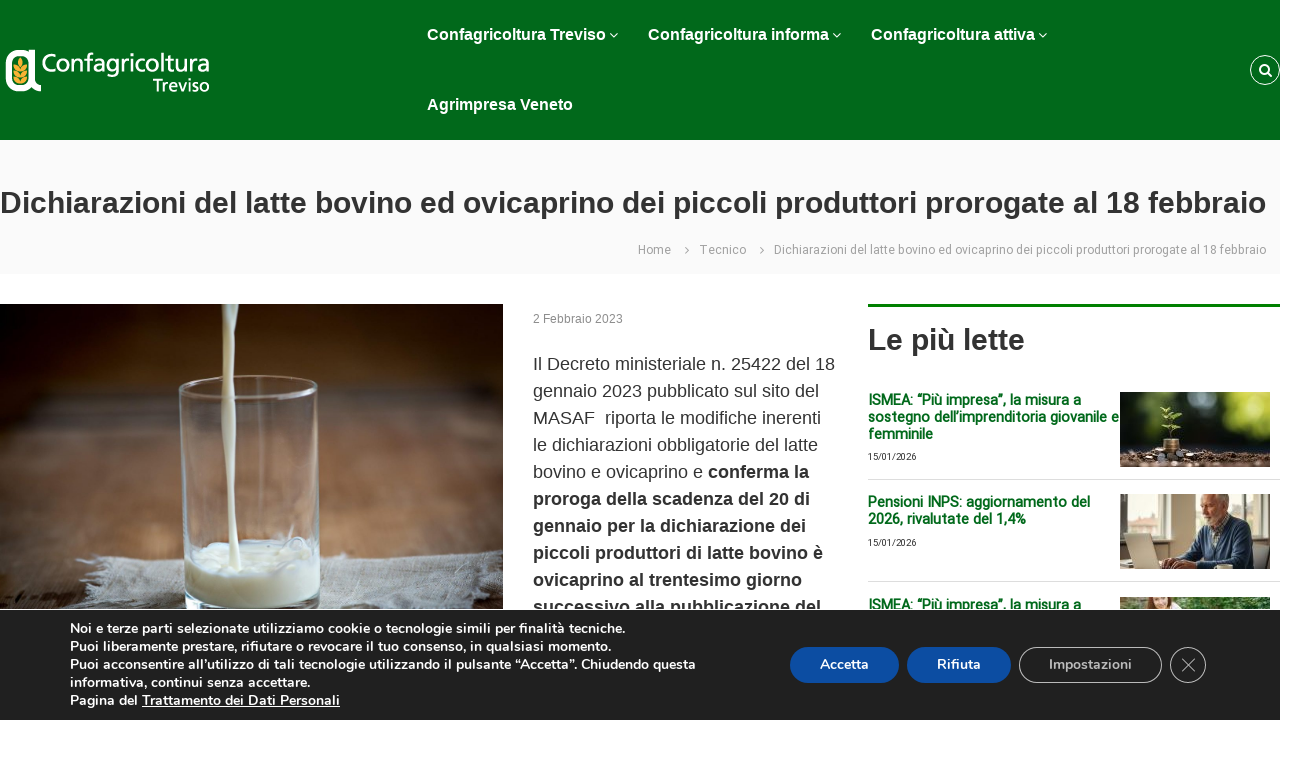

--- FILE ---
content_type: text/html; charset=UTF-8
request_url: http://www.confagricolturatreviso.it/tecnico/dichiarazioni-del-latte-bovino-ed-ovicaprino-dei-piccoli-produttori-prorogate-al-18-febbraio/
body_size: 117681
content:
<!DOCTYPE html>
<html lang="it-IT" prefix="og: http://ogp.me/ns# article: http://ogp.me/ns/article#">
<head>
<meta charset="UTF-8">
<meta name="viewport" content="width=device-width, initial-scale=1">
<link rel="profile" href="https://gmpg.org/xfn/11">

<title>Dichiarazioni del latte bovino ed ovicaprino dei piccoli produttori prorogate al 18 febbraio &#8211; Confagricoltura Treviso</title>
<meta name='robots' content='max-image-preview:large' />
<link href='https://fonts.gstatic.com' crossorigin rel='preconnect' />
<link rel="alternate" type="application/rss+xml" title="Confagricoltura Treviso &raquo; Feed" href="http://www.confagricolturatreviso.it/feed/" />
<link rel="alternate" type="application/rss+xml" title="Confagricoltura Treviso &raquo; Feed dei commenti" href="http://www.confagricolturatreviso.it/comments/feed/" />
<script id="wpp-js" src="http://www.confagricolturatreviso.it/wp-content/plugins/wordpress-popular-posts/assets/js/wpp.min.js?ver=7.3.6" data-sampling="0" data-sampling-rate="100" data-api-url="http://www.confagricolturatreviso.it/wp-json/wordpress-popular-posts" data-post-id="16693" data-token="6aaaa7adc2" data-lang="0" data-debug="0" type="text/javascript"></script>
<script type="text/javascript">
window._wpemojiSettings = {"baseUrl":"https:\/\/s.w.org\/images\/core\/emoji\/14.0.0\/72x72\/","ext":".png","svgUrl":"https:\/\/s.w.org\/images\/core\/emoji\/14.0.0\/svg\/","svgExt":".svg","source":{"concatemoji":"http:\/\/www.confagricolturatreviso.it\/wp-includes\/js\/wp-emoji-release.min.js?ver=6.2.8"}};
/*! This file is auto-generated */
!function(e,a,t){var n,r,o,i=a.createElement("canvas"),p=i.getContext&&i.getContext("2d");function s(e,t){p.clearRect(0,0,i.width,i.height),p.fillText(e,0,0);e=i.toDataURL();return p.clearRect(0,0,i.width,i.height),p.fillText(t,0,0),e===i.toDataURL()}function c(e){var t=a.createElement("script");t.src=e,t.defer=t.type="text/javascript",a.getElementsByTagName("head")[0].appendChild(t)}for(o=Array("flag","emoji"),t.supports={everything:!0,everythingExceptFlag:!0},r=0;r<o.length;r++)t.supports[o[r]]=function(e){if(p&&p.fillText)switch(p.textBaseline="top",p.font="600 32px Arial",e){case"flag":return s("\ud83c\udff3\ufe0f\u200d\u26a7\ufe0f","\ud83c\udff3\ufe0f\u200b\u26a7\ufe0f")?!1:!s("\ud83c\uddfa\ud83c\uddf3","\ud83c\uddfa\u200b\ud83c\uddf3")&&!s("\ud83c\udff4\udb40\udc67\udb40\udc62\udb40\udc65\udb40\udc6e\udb40\udc67\udb40\udc7f","\ud83c\udff4\u200b\udb40\udc67\u200b\udb40\udc62\u200b\udb40\udc65\u200b\udb40\udc6e\u200b\udb40\udc67\u200b\udb40\udc7f");case"emoji":return!s("\ud83e\udef1\ud83c\udffb\u200d\ud83e\udef2\ud83c\udfff","\ud83e\udef1\ud83c\udffb\u200b\ud83e\udef2\ud83c\udfff")}return!1}(o[r]),t.supports.everything=t.supports.everything&&t.supports[o[r]],"flag"!==o[r]&&(t.supports.everythingExceptFlag=t.supports.everythingExceptFlag&&t.supports[o[r]]);t.supports.everythingExceptFlag=t.supports.everythingExceptFlag&&!t.supports.flag,t.DOMReady=!1,t.readyCallback=function(){t.DOMReady=!0},t.supports.everything||(n=function(){t.readyCallback()},a.addEventListener?(a.addEventListener("DOMContentLoaded",n,!1),e.addEventListener("load",n,!1)):(e.attachEvent("onload",n),a.attachEvent("onreadystatechange",function(){"complete"===a.readyState&&t.readyCallback()})),(e=t.source||{}).concatemoji?c(e.concatemoji):e.wpemoji&&e.twemoji&&(c(e.twemoji),c(e.wpemoji)))}(window,document,window._wpemojiSettings);
</script>
<style type="text/css">
img.wp-smiley,
img.emoji {
	display: inline !important;
	border: none !important;
	box-shadow: none !important;
	height: 1em !important;
	width: 1em !important;
	margin: 0 0.07em !important;
	vertical-align: -0.1em !important;
	background: none !important;
	padding: 0 !important;
}
</style>
	<link rel='stylesheet' id='embed-pdf-viewer-css' href='http://www.confagricolturatreviso.it/wp-content/plugins/embed-pdf-viewer/css/embed-pdf-viewer.css?ver=2.4.6' type='text/css' media='screen' />
<link rel='stylesheet' id='wp-block-library-css' href='http://www.confagricolturatreviso.it/wp-includes/css/dist/block-library/style.min.css?ver=6.2.8' type='text/css' media='all' />
<style id='wp-block-library-theme-inline-css' type='text/css'>
.wp-block-audio figcaption{color:#555;font-size:13px;text-align:center}.is-dark-theme .wp-block-audio figcaption{color:hsla(0,0%,100%,.65)}.wp-block-audio{margin:0 0 1em}.wp-block-code{border:1px solid #ccc;border-radius:4px;font-family:Menlo,Consolas,monaco,monospace;padding:.8em 1em}.wp-block-embed figcaption{color:#555;font-size:13px;text-align:center}.is-dark-theme .wp-block-embed figcaption{color:hsla(0,0%,100%,.65)}.wp-block-embed{margin:0 0 1em}.blocks-gallery-caption{color:#555;font-size:13px;text-align:center}.is-dark-theme .blocks-gallery-caption{color:hsla(0,0%,100%,.65)}.wp-block-image figcaption{color:#555;font-size:13px;text-align:center}.is-dark-theme .wp-block-image figcaption{color:hsla(0,0%,100%,.65)}.wp-block-image{margin:0 0 1em}.wp-block-pullquote{border-bottom:4px solid;border-top:4px solid;color:currentColor;margin-bottom:1.75em}.wp-block-pullquote cite,.wp-block-pullquote footer,.wp-block-pullquote__citation{color:currentColor;font-size:.8125em;font-style:normal;text-transform:uppercase}.wp-block-quote{border-left:.25em solid;margin:0 0 1.75em;padding-left:1em}.wp-block-quote cite,.wp-block-quote footer{color:currentColor;font-size:.8125em;font-style:normal;position:relative}.wp-block-quote.has-text-align-right{border-left:none;border-right:.25em solid;padding-left:0;padding-right:1em}.wp-block-quote.has-text-align-center{border:none;padding-left:0}.wp-block-quote.is-large,.wp-block-quote.is-style-large,.wp-block-quote.is-style-plain{border:none}.wp-block-search .wp-block-search__label{font-weight:700}.wp-block-search__button{border:1px solid #ccc;padding:.375em .625em}:where(.wp-block-group.has-background){padding:1.25em 2.375em}.wp-block-separator.has-css-opacity{opacity:.4}.wp-block-separator{border:none;border-bottom:2px solid;margin-left:auto;margin-right:auto}.wp-block-separator.has-alpha-channel-opacity{opacity:1}.wp-block-separator:not(.is-style-wide):not(.is-style-dots){width:100px}.wp-block-separator.has-background:not(.is-style-dots){border-bottom:none;height:1px}.wp-block-separator.has-background:not(.is-style-wide):not(.is-style-dots){height:2px}.wp-block-table{margin:0 0 1em}.wp-block-table td,.wp-block-table th{word-break:normal}.wp-block-table figcaption{color:#555;font-size:13px;text-align:center}.is-dark-theme .wp-block-table figcaption{color:hsla(0,0%,100%,.65)}.wp-block-video figcaption{color:#555;font-size:13px;text-align:center}.is-dark-theme .wp-block-video figcaption{color:hsla(0,0%,100%,.65)}.wp-block-video{margin:0 0 1em}.wp-block-template-part.has-background{margin-bottom:0;margin-top:0;padding:1.25em 2.375em}
</style>
<link rel='stylesheet' id='edsanimate-block-style-css' href='http://www.confagricolturatreviso.it/wp-content/plugins/animate-it/assets/css/block-style.css?ver=1765955574' type='text/css' media='all' />
<link rel='stylesheet' id='visual-portfolio-block-filter-by-category-css' href='http://www.confagricolturatreviso.it/wp-content/plugins/visual-portfolio/build/gutenberg/blocks/filter-by-category/style.css?ver=1765955892' type='text/css' media='all' />
<link rel='stylesheet' id='visual-portfolio-block-pagination-css' href='http://www.confagricolturatreviso.it/wp-content/plugins/visual-portfolio/build/gutenberg/blocks/pagination/style.css?ver=1765955892' type='text/css' media='all' />
<link rel='stylesheet' id='visual-portfolio-block-sort-css' href='http://www.confagricolturatreviso.it/wp-content/plugins/visual-portfolio/build/gutenberg/blocks/sort/style.css?ver=1765955892' type='text/css' media='all' />
<link rel='stylesheet' id='classic-theme-styles-css' href='http://www.confagricolturatreviso.it/wp-includes/css/classic-themes.min.css?ver=6.2.8' type='text/css' media='all' />
<style id='global-styles-inline-css' type='text/css'>
body{--wp--preset--color--black: #000000;--wp--preset--color--cyan-bluish-gray: #abb8c3;--wp--preset--color--white: #ffffff;--wp--preset--color--pale-pink: #f78da7;--wp--preset--color--vivid-red: #cf2e2e;--wp--preset--color--luminous-vivid-orange: #ff6900;--wp--preset--color--luminous-vivid-amber: #fcb900;--wp--preset--color--light-green-cyan: #7bdcb5;--wp--preset--color--vivid-green-cyan: #00d084;--wp--preset--color--pale-cyan-blue: #8ed1fc;--wp--preset--color--vivid-cyan-blue: #0693e3;--wp--preset--color--vivid-purple: #9b51e0;--wp--preset--gradient--vivid-cyan-blue-to-vivid-purple: linear-gradient(135deg,rgba(6,147,227,1) 0%,rgb(155,81,224) 100%);--wp--preset--gradient--light-green-cyan-to-vivid-green-cyan: linear-gradient(135deg,rgb(122,220,180) 0%,rgb(0,208,130) 100%);--wp--preset--gradient--luminous-vivid-amber-to-luminous-vivid-orange: linear-gradient(135deg,rgba(252,185,0,1) 0%,rgba(255,105,0,1) 100%);--wp--preset--gradient--luminous-vivid-orange-to-vivid-red: linear-gradient(135deg,rgba(255,105,0,1) 0%,rgb(207,46,46) 100%);--wp--preset--gradient--very-light-gray-to-cyan-bluish-gray: linear-gradient(135deg,rgb(238,238,238) 0%,rgb(169,184,195) 100%);--wp--preset--gradient--cool-to-warm-spectrum: linear-gradient(135deg,rgb(74,234,220) 0%,rgb(151,120,209) 20%,rgb(207,42,186) 40%,rgb(238,44,130) 60%,rgb(251,105,98) 80%,rgb(254,248,76) 100%);--wp--preset--gradient--blush-light-purple: linear-gradient(135deg,rgb(255,206,236) 0%,rgb(152,150,240) 100%);--wp--preset--gradient--blush-bordeaux: linear-gradient(135deg,rgb(254,205,165) 0%,rgb(254,45,45) 50%,rgb(107,0,62) 100%);--wp--preset--gradient--luminous-dusk: linear-gradient(135deg,rgb(255,203,112) 0%,rgb(199,81,192) 50%,rgb(65,88,208) 100%);--wp--preset--gradient--pale-ocean: linear-gradient(135deg,rgb(255,245,203) 0%,rgb(182,227,212) 50%,rgb(51,167,181) 100%);--wp--preset--gradient--electric-grass: linear-gradient(135deg,rgb(202,248,128) 0%,rgb(113,206,126) 100%);--wp--preset--gradient--midnight: linear-gradient(135deg,rgb(2,3,129) 0%,rgb(40,116,252) 100%);--wp--preset--duotone--dark-grayscale: url('#wp-duotone-dark-grayscale');--wp--preset--duotone--grayscale: url('#wp-duotone-grayscale');--wp--preset--duotone--purple-yellow: url('#wp-duotone-purple-yellow');--wp--preset--duotone--blue-red: url('#wp-duotone-blue-red');--wp--preset--duotone--midnight: url('#wp-duotone-midnight');--wp--preset--duotone--magenta-yellow: url('#wp-duotone-magenta-yellow');--wp--preset--duotone--purple-green: url('#wp-duotone-purple-green');--wp--preset--duotone--blue-orange: url('#wp-duotone-blue-orange');--wp--preset--font-size--small: 13px;--wp--preset--font-size--medium: 20px;--wp--preset--font-size--large: 36px;--wp--preset--font-size--x-large: 42px;--wp--preset--spacing--20: 0.44rem;--wp--preset--spacing--30: 0.67rem;--wp--preset--spacing--40: 1rem;--wp--preset--spacing--50: 1.5rem;--wp--preset--spacing--60: 2.25rem;--wp--preset--spacing--70: 3.38rem;--wp--preset--spacing--80: 5.06rem;--wp--preset--shadow--natural: 6px 6px 9px rgba(0, 0, 0, 0.2);--wp--preset--shadow--deep: 12px 12px 50px rgba(0, 0, 0, 0.4);--wp--preset--shadow--sharp: 6px 6px 0px rgba(0, 0, 0, 0.2);--wp--preset--shadow--outlined: 6px 6px 0px -3px rgba(255, 255, 255, 1), 6px 6px rgba(0, 0, 0, 1);--wp--preset--shadow--crisp: 6px 6px 0px rgba(0, 0, 0, 1);}:where(.is-layout-flex){gap: 0.5em;}body .is-layout-flow > .alignleft{float: left;margin-inline-start: 0;margin-inline-end: 2em;}body .is-layout-flow > .alignright{float: right;margin-inline-start: 2em;margin-inline-end: 0;}body .is-layout-flow > .aligncenter{margin-left: auto !important;margin-right: auto !important;}body .is-layout-constrained > .alignleft{float: left;margin-inline-start: 0;margin-inline-end: 2em;}body .is-layout-constrained > .alignright{float: right;margin-inline-start: 2em;margin-inline-end: 0;}body .is-layout-constrained > .aligncenter{margin-left: auto !important;margin-right: auto !important;}body .is-layout-constrained > :where(:not(.alignleft):not(.alignright):not(.alignfull)){max-width: var(--wp--style--global--content-size);margin-left: auto !important;margin-right: auto !important;}body .is-layout-constrained > .alignwide{max-width: var(--wp--style--global--wide-size);}body .is-layout-flex{display: flex;}body .is-layout-flex{flex-wrap: wrap;align-items: center;}body .is-layout-flex > *{margin: 0;}:where(.wp-block-columns.is-layout-flex){gap: 2em;}.has-black-color{color: var(--wp--preset--color--black) !important;}.has-cyan-bluish-gray-color{color: var(--wp--preset--color--cyan-bluish-gray) !important;}.has-white-color{color: var(--wp--preset--color--white) !important;}.has-pale-pink-color{color: var(--wp--preset--color--pale-pink) !important;}.has-vivid-red-color{color: var(--wp--preset--color--vivid-red) !important;}.has-luminous-vivid-orange-color{color: var(--wp--preset--color--luminous-vivid-orange) !important;}.has-luminous-vivid-amber-color{color: var(--wp--preset--color--luminous-vivid-amber) !important;}.has-light-green-cyan-color{color: var(--wp--preset--color--light-green-cyan) !important;}.has-vivid-green-cyan-color{color: var(--wp--preset--color--vivid-green-cyan) !important;}.has-pale-cyan-blue-color{color: var(--wp--preset--color--pale-cyan-blue) !important;}.has-vivid-cyan-blue-color{color: var(--wp--preset--color--vivid-cyan-blue) !important;}.has-vivid-purple-color{color: var(--wp--preset--color--vivid-purple) !important;}.has-black-background-color{background-color: var(--wp--preset--color--black) !important;}.has-cyan-bluish-gray-background-color{background-color: var(--wp--preset--color--cyan-bluish-gray) !important;}.has-white-background-color{background-color: var(--wp--preset--color--white) !important;}.has-pale-pink-background-color{background-color: var(--wp--preset--color--pale-pink) !important;}.has-vivid-red-background-color{background-color: var(--wp--preset--color--vivid-red) !important;}.has-luminous-vivid-orange-background-color{background-color: var(--wp--preset--color--luminous-vivid-orange) !important;}.has-luminous-vivid-amber-background-color{background-color: var(--wp--preset--color--luminous-vivid-amber) !important;}.has-light-green-cyan-background-color{background-color: var(--wp--preset--color--light-green-cyan) !important;}.has-vivid-green-cyan-background-color{background-color: var(--wp--preset--color--vivid-green-cyan) !important;}.has-pale-cyan-blue-background-color{background-color: var(--wp--preset--color--pale-cyan-blue) !important;}.has-vivid-cyan-blue-background-color{background-color: var(--wp--preset--color--vivid-cyan-blue) !important;}.has-vivid-purple-background-color{background-color: var(--wp--preset--color--vivid-purple) !important;}.has-black-border-color{border-color: var(--wp--preset--color--black) !important;}.has-cyan-bluish-gray-border-color{border-color: var(--wp--preset--color--cyan-bluish-gray) !important;}.has-white-border-color{border-color: var(--wp--preset--color--white) !important;}.has-pale-pink-border-color{border-color: var(--wp--preset--color--pale-pink) !important;}.has-vivid-red-border-color{border-color: var(--wp--preset--color--vivid-red) !important;}.has-luminous-vivid-orange-border-color{border-color: var(--wp--preset--color--luminous-vivid-orange) !important;}.has-luminous-vivid-amber-border-color{border-color: var(--wp--preset--color--luminous-vivid-amber) !important;}.has-light-green-cyan-border-color{border-color: var(--wp--preset--color--light-green-cyan) !important;}.has-vivid-green-cyan-border-color{border-color: var(--wp--preset--color--vivid-green-cyan) !important;}.has-pale-cyan-blue-border-color{border-color: var(--wp--preset--color--pale-cyan-blue) !important;}.has-vivid-cyan-blue-border-color{border-color: var(--wp--preset--color--vivid-cyan-blue) !important;}.has-vivid-purple-border-color{border-color: var(--wp--preset--color--vivid-purple) !important;}.has-vivid-cyan-blue-to-vivid-purple-gradient-background{background: var(--wp--preset--gradient--vivid-cyan-blue-to-vivid-purple) !important;}.has-light-green-cyan-to-vivid-green-cyan-gradient-background{background: var(--wp--preset--gradient--light-green-cyan-to-vivid-green-cyan) !important;}.has-luminous-vivid-amber-to-luminous-vivid-orange-gradient-background{background: var(--wp--preset--gradient--luminous-vivid-amber-to-luminous-vivid-orange) !important;}.has-luminous-vivid-orange-to-vivid-red-gradient-background{background: var(--wp--preset--gradient--luminous-vivid-orange-to-vivid-red) !important;}.has-very-light-gray-to-cyan-bluish-gray-gradient-background{background: var(--wp--preset--gradient--very-light-gray-to-cyan-bluish-gray) !important;}.has-cool-to-warm-spectrum-gradient-background{background: var(--wp--preset--gradient--cool-to-warm-spectrum) !important;}.has-blush-light-purple-gradient-background{background: var(--wp--preset--gradient--blush-light-purple) !important;}.has-blush-bordeaux-gradient-background{background: var(--wp--preset--gradient--blush-bordeaux) !important;}.has-luminous-dusk-gradient-background{background: var(--wp--preset--gradient--luminous-dusk) !important;}.has-pale-ocean-gradient-background{background: var(--wp--preset--gradient--pale-ocean) !important;}.has-electric-grass-gradient-background{background: var(--wp--preset--gradient--electric-grass) !important;}.has-midnight-gradient-background{background: var(--wp--preset--gradient--midnight) !important;}.has-small-font-size{font-size: var(--wp--preset--font-size--small) !important;}.has-medium-font-size{font-size: var(--wp--preset--font-size--medium) !important;}.has-large-font-size{font-size: var(--wp--preset--font-size--large) !important;}.has-x-large-font-size{font-size: var(--wp--preset--font-size--x-large) !important;}
.wp-block-navigation a:where(:not(.wp-element-button)){color: inherit;}
:where(.wp-block-columns.is-layout-flex){gap: 2em;}
.wp-block-pullquote{font-size: 1.5em;line-height: 1.6;}
</style>
<link rel='stylesheet' id='edsanimate-animo-css-css' href='http://www.confagricolturatreviso.it/wp-content/plugins/animate-it/assets/css/animate-animo.css?ver=6.2.8' type='text/css' media='all' />
<link rel='stylesheet' id='contact-form-7-css' href='http://www.confagricolturatreviso.it/wp-content/plugins/contact-form-7/includes/css/styles.css?ver=5.8.7' type='text/css' media='all' />
<link rel='stylesheet' id='da-frontend-css' href='http://www.confagricolturatreviso.it/wp-content/plugins/download-attachments/css/frontend.css?ver=1.3.2' type='text/css' media='all' />
<link rel='stylesheet' id='fancybox-style-css' href='http://www.confagricolturatreviso.it/wp-content/plugins/light/css/jquery.fancybox.css?ver=6.2.8' type='text/css' media='all' />
<link rel='stylesheet' id='posts_slideshow-style-flexslider-css' href='http://www.confagricolturatreviso.it/wp-content/plugins/posts-slideshow-widget/js/flexslider/flexslider.css?ver=6.2.8' type='text/css' media='all' />
<link rel='stylesheet' id='posts_slideshow-style-custom-css' href='http://www.confagricolturatreviso.it/wp-content/plugins/posts-slideshow-widget/css/posts-slideshow-widget.css?ver=6.2.8' type='text/css' media='all' />
<link rel='stylesheet' id='wpsm_ac-font-awesome-front-css' href='http://www.confagricolturatreviso.it/wp-content/plugins/responsive-accordion-and-collapse/css/font-awesome/css/font-awesome.min.css?ver=6.2.8' type='text/css' media='all' />
<link rel='stylesheet' id='wpsm_ac_bootstrap-front-css' href='http://www.confagricolturatreviso.it/wp-content/plugins/responsive-accordion-and-collapse/css/bootstrap-front.css?ver=6.2.8' type='text/css' media='all' />
<link rel='stylesheet' id='simple-banner-style-css' href='http://www.confagricolturatreviso.it/wp-content/plugins/simple-banner/simple-banner.css?ver=3.1.3' type='text/css' media='all' />
<link rel='stylesheet' id='social-icons-general-css' href='//www.confagricolturatreviso.it/wp-content/plugins/social-icons/assets/css/social-icons.css?ver=1.7.4' type='text/css' media='all' />
<link rel='stylesheet' id='widget-pagination-css' href='http://www.confagricolturatreviso.it/wp-content/plugins/widget-pagination/public/css/widget-pagination-public.css?ver=1.1' type='text/css' media='all' />
<style type="text/css">.wgpag-pagination a.wgpag { }.wgpag-pagination a.wgpag:hover { }.wgpag-pagination .wgpag-current { }.wgpag-pagination { ; }.widget li, .widget-container li {  }</style><link rel='stylesheet' id='wmpci-public-style-css' href='http://www.confagricolturatreviso.it/wp-content/plugins/wp-modal-popup-with-cookie-integration/assets/css/wmpci-public.css?ver=2.5' type='text/css' media='all' />
<link rel='stylesheet' id='wordpress-popular-posts-css-css' href='http://www.confagricolturatreviso.it/wp-content/plugins/wordpress-popular-posts/assets/css/wpp.css?ver=7.3.6' type='text/css' media='all' />
<link rel='stylesheet' id='wp-popup-css-css' href='http://www.confagricolturatreviso.it/wp-content/plugins/wp-pop-up/assets/wp-popup.css?ver=1.2.7' type='text/css' media='all' />
<link rel='stylesheet' id='font-awesome-css' href='http://www.confagricolturatreviso.it/wp-content/plugins/post-carousel/public/assets/css/font-awesome.min.css?ver=3.0.11' type='text/css' media='all' />
<link rel='stylesheet' id='flash-style-css' href='http://www.confagricolturatreviso.it/wp-content/themes/flash/style.css?ver=6.2.8' type='text/css' media='all' />
<style id='flash-style-inline-css' type='text/css'>

	/* Custom Link Color */
	#site-navigation ul li:hover > a, #site-navigation ul li.current-menu-item > a, #site-navigation ul li.current_page_item > a, #site-navigation ul li.current_page_ancestor > a, #site-navigation ul li.current-menu-ancestor > a,#site-navigation ul.sub-menu li:hover > a,#site-navigation ul li ul.sub-menu li.menu-item-has-children ul li:hover > a,#site-navigation ul li ul.sub-menu li.menu-item-has-children:hover > .menu-item,body.transparent #masthead .header-bottom #site-navigation ul li:hover > .menu-item,body.transparent #masthead .header-bottom #site-navigation ul li:hover > a,body.transparent #masthead .header-bottom #site-navigation ul.sub-menu li:hover > a,body.transparent #masthead .header-bottom #site-navigation ul.sub-menu li.menu-item-has-children ul li:hover > a,body.transparent.header-sticky #masthead-sticky-wrapper #masthead .header-bottom #site-navigation ul.sub-menu li > a:hover,.tg-service-widget .service-title-wrap a:hover,.tg-service-widget .service-more,.feature-product-section .button-group button:hover ,.fun-facts-section .fun-facts-icon-wrap,.fun-facts-section .tg-fun-facts-widget.tg-fun-facts-layout-2 .counter-wrapper,.blog-section .tg-blog-widget-layout-2 .blog-content .read-more-container .read-more a,footer.footer-layout #top-footer .widget-title::first-letter,footer.footer-layout #top-footer .widget ul li a:hover,footer.footer-layout #bottom-footer .copyright .copyright-text a:hover,footer.footer-layout #bottom-footer .footer-menu ul li a:hover,.archive #primary .entry-content-block h2.entry-title a:hover,.blog #primary .entry-content-block h2.entry-title a:hover,#secondary .widget ul li a:hover,.woocommerce-Price-amount.amount,.team-wrapper .team-content-wrapper .team-social a:hover,.testimonial-container .testimonial-wrapper .testimonial-slide .testominial-content-wrapper .testimonial-icon,.footer-menu li a:hover,.tg-feature-product-filter-layout .button.is-checked:hover,.testimonial-container .testimonial-icon,#site-navigation ul li.menu-item-has-children:hover > .sub-toggle,.woocommerce-error::before, .woocommerce-info::before, .woocommerce-message::before,#primary .post .entry-content-block .entry-meta a:hover,#primary .post .entry-content-block .entry-meta span:hover,.entry-meta span:hover a,.post .entry-content-block .entry-footer span a:hover,#secondary .widget ul li a,#comments .comment-list article.comment-body .reply a,.tg-slider-widget .btn-wrapper a,.entry-content a, .related-posts-wrapper .entry-title a:hover,
		.related-posts-wrapper .entry-meta > span a:hover{
			color: #01691b;
	}

	.blog-section .tg-blog-widget-layout-1 .tg-blog-widget:hover, #scroll-up,.header-bottom .search-wrap .search-box .searchform .btn:hover,.header-bottom .cart-wrap .flash-cart-views a span,body.transparent #masthead .header-bottom #site-navigation ul li a::before,.tg-slider-widget.slider-dark .btn-wrapper a:hover, .section-title:after,.about-section .about-content-wrapper .btn-wrapper a,.tg-service-widget .service-icon-wrap,.team-wrapper .team-content-wrapper .team-designation:after,.call-to-action-section .btn-wrapper a:hover,.blog-section .tg-blog-widget-layout-1:hover,.blog-section .tg-blog-widget-layout-2 .post-image .entry-date,.blog-section .tg-blog-widget-layout-2 .blog-content .post-readmore,.pricing-table-section .tg-pricing-table-widget:hover,.pricing-table-section .tg-pricing-table-widget.tg-pricing-table-layout-2 .pricing,.pricing-table-section .tg-pricing-table-widget.tg-pricing-table-layout-2 .btn-wrapper a,footer.footer-layout #top-footer .widget_tag_cloud .tagcloud a:hover,#secondary .widget-title:after, #secondary .searchform .btn:hover,#primary .searchform .btn:hover,  #respond #commentform .form-submit input,.woocommerce span.onsale, .woocommerce ul.products li.product .onsale,.woocommerce ul.products li.product .button,.woocommerce #respond input#submit.alt,.woocommerce a.button.alt,.woocommerce button.button.alt,.woocommerce input.button.alt,.added_to_cart.wc-forward,.testimonial-container .swiper-pagination.testimonial-pager .swiper-pagination-bullet:hover, .testimonial-container .swiper-pagination.testimonial-pager .swiper-pagination-bullet.swiper-pagination-bullet-active,.header-bottom .searchform .btn,.navigation .nav-links a:hover, .bttn:hover, button, input[type="button"]:hover, input[type="reset"]:hover, input[type="submit"]:hover,.tg-slider-widget .btn-wrapper a:hover  {
		background-color: #01691b;
	}
	.feature-product-section .tg-feature-product-layout-2 .tg-container .tg-column-wrapper .tg-feature-product-widget .featured-image-desc, .tg-team-widget.tg-team-layout-3 .team-wrapper .team-img .team-social {
		background-color: rgba( 1, 105, 27, 0.8);
	}
	#respond #commentform .form-submit input:hover{
	background-color: #005507;
	}

	.tg-slider-widget.slider-dark .btn-wrapper a:hover,.call-to-action-section .btn-wrapper a:hover,footer.footer-layout #top-footer .widget_tag_cloud .tagcloud a:hover,.woocommerce-error, .woocommerce-info, .woocommerce-message,#comments .comment-list article.comment-body .reply a::before,.tg-slider-widget .btn-wrapper a, .tg-slider-widget .btn-wrapper a:hover {
		border-color: #01691b;
	}
	body.transparent.header-sticky #masthead-sticky-wrapper.is-sticky #site-navigation ul li.current-flash-item a, #site-navigation ul li.current-flash-item a, body.transparent.header-sticky #masthead-sticky-wrapper #site-navigation ul li:hover > a,body.transparent #site-navigation ul li:hover .sub-toggle{
			color: #01691b;
		}

	.tg-service-widget .service-icon-wrap:after{
			border-top-color: #01691b;
		}
	body.transparent.header-sticky #masthead-sticky-wrapper .search-wrap .search-icon:hover, body.transparent .search-wrap .search-icon:hover, .header-bottom .search-wrap .search-icon:hover {
	  border-color: #01691b;
	}
	body.transparent.header-sticky #masthead-sticky-wrapper .search-wrap .search-icon:hover, body.transparent #masthead .header-bottom .search-wrap .search-icon:hover, .header-bottom .search-wrap .search-icon:hover,.breadcrumb-trail.breadcrumbs .trail-items li:first-child span:hover,.breadcrumb-trail.breadcrumbs .trail-items li span:hover a {
	  color: #01691b;
	}
	.woocommerce ul.products li.product .button:hover, .woocommerce #respond input#submit.alt:hover, .woocommerce a.button.alt:hover, .woocommerce button.button.alt:hover, .woocommerce input.button.alt:hover,.added_to_cart.wc-forward:hover{
		background-color: #005507;
	}

	.feature-product-section .tg-feature-product-widget .featured-image-desc::before,.blog-section .row:nth-child(odd) .tg-blog-widget:hover .post-image::before{
			border-right-color: #01691b;
		}
	.feature-product-section .tg-feature-product-widget .featured-image-desc::before,.blog-section .row:nth-child(odd) .tg-blog-widget:hover .post-image::before,footer.footer-layout #top-footer .widget-title,.blog-section .row:nth-child(2n) .tg-blog-widget:hover .post-image::before{
		border-left-color: #01691b;
	}
	.blog-section .tg-blog-widget-layout-2 .entry-title a:hover,
	.blog-section .tg-blog-widget-layout-2 .tg-blog-widget:hover .blog-content .entry-title a:hover,
	.tg-blog-widget-layout-2 .read-more-container .entry-author:hover a,
	.tg-blog-widget-layout-2 .read-more-container .entry-author:hover,
	.blog-section .tg-blog-widget-layout-2 .read-more-container .read-more:hover a{
			color: #005507;
		}

	.tg-service-widget .service-more:hover{
		color: #005507;
	}

	@media(max-width: 980px){
		#site-navigation ul li.menu-item-has-children span.sub-toggle {
			background-color: #01691b;
		}
	}

		@media screen and (min-width: 56.875em) {
			.main-navigation li:hover > a,
			.main-navigation li.focus > a {
				color: #01691b;
			}
		}
	

		/* Site Title */
		.site-branding {
			margin: 0 auto 0 0;
		}

		.site-branding .site-title,
		.site-description {
			clip: rect(1px, 1px, 1px, 1px);
			position: absolute !important;
			height: 1px;
			width: 1px;
			overflow: hidden;
		}
		.logo .logo-text{
			padding: 0;
		}
		
</style>
<link rel='stylesheet' id='responsive-css' href='http://www.confagricolturatreviso.it/wp-content/themes/flash/css/responsive.min.css?ver=6.2.8' type='text/css' media='' />
<link rel='stylesheet' id='moove_gdpr_frontend-css' href='http://www.confagricolturatreviso.it/wp-content/plugins/gdpr-cookie-compliance/dist/styles/gdpr-main.css?ver=5.0.9' type='text/css' media='all' />
<style id='moove_gdpr_frontend-inline-css' type='text/css'>
#moove_gdpr_cookie_modal,#moove_gdpr_cookie_info_bar,.gdpr_cookie_settings_shortcode_content{font-family:&#039;Nunito&#039;,sans-serif}#moove_gdpr_save_popup_settings_button{background-color:#373737;color:#fff}#moove_gdpr_save_popup_settings_button:hover{background-color:#000}#moove_gdpr_cookie_info_bar .moove-gdpr-info-bar-container .moove-gdpr-info-bar-content a.mgbutton,#moove_gdpr_cookie_info_bar .moove-gdpr-info-bar-container .moove-gdpr-info-bar-content button.mgbutton{background-color:#0C4DA2}#moove_gdpr_cookie_modal .moove-gdpr-modal-content .moove-gdpr-modal-footer-content .moove-gdpr-button-holder a.mgbutton,#moove_gdpr_cookie_modal .moove-gdpr-modal-content .moove-gdpr-modal-footer-content .moove-gdpr-button-holder button.mgbutton,.gdpr_cookie_settings_shortcode_content .gdpr-shr-button.button-green{background-color:#0C4DA2;border-color:#0C4DA2}#moove_gdpr_cookie_modal .moove-gdpr-modal-content .moove-gdpr-modal-footer-content .moove-gdpr-button-holder a.mgbutton:hover,#moove_gdpr_cookie_modal .moove-gdpr-modal-content .moove-gdpr-modal-footer-content .moove-gdpr-button-holder button.mgbutton:hover,.gdpr_cookie_settings_shortcode_content .gdpr-shr-button.button-green:hover{background-color:#fff;color:#0C4DA2}#moove_gdpr_cookie_modal .moove-gdpr-modal-content .moove-gdpr-modal-close i,#moove_gdpr_cookie_modal .moove-gdpr-modal-content .moove-gdpr-modal-close span.gdpr-icon{background-color:#0C4DA2;border:1px solid #0C4DA2}#moove_gdpr_cookie_info_bar span.moove-gdpr-infobar-allow-all.focus-g,#moove_gdpr_cookie_info_bar span.moove-gdpr-infobar-allow-all:focus,#moove_gdpr_cookie_info_bar button.moove-gdpr-infobar-allow-all.focus-g,#moove_gdpr_cookie_info_bar button.moove-gdpr-infobar-allow-all:focus,#moove_gdpr_cookie_info_bar span.moove-gdpr-infobar-reject-btn.focus-g,#moove_gdpr_cookie_info_bar span.moove-gdpr-infobar-reject-btn:focus,#moove_gdpr_cookie_info_bar button.moove-gdpr-infobar-reject-btn.focus-g,#moove_gdpr_cookie_info_bar button.moove-gdpr-infobar-reject-btn:focus,#moove_gdpr_cookie_info_bar span.change-settings-button.focus-g,#moove_gdpr_cookie_info_bar span.change-settings-button:focus,#moove_gdpr_cookie_info_bar button.change-settings-button.focus-g,#moove_gdpr_cookie_info_bar button.change-settings-button:focus{-webkit-box-shadow:0 0 1px 3px #0C4DA2;-moz-box-shadow:0 0 1px 3px #0C4DA2;box-shadow:0 0 1px 3px #0C4DA2}#moove_gdpr_cookie_modal .moove-gdpr-modal-content .moove-gdpr-modal-close i:hover,#moove_gdpr_cookie_modal .moove-gdpr-modal-content .moove-gdpr-modal-close span.gdpr-icon:hover,#moove_gdpr_cookie_info_bar span[data-href]>u.change-settings-button{color:#0C4DA2}#moove_gdpr_cookie_modal .moove-gdpr-modal-content .moove-gdpr-modal-left-content #moove-gdpr-menu li.menu-item-selected a span.gdpr-icon,#moove_gdpr_cookie_modal .moove-gdpr-modal-content .moove-gdpr-modal-left-content #moove-gdpr-menu li.menu-item-selected button span.gdpr-icon{color:inherit}#moove_gdpr_cookie_modal .moove-gdpr-modal-content .moove-gdpr-modal-left-content #moove-gdpr-menu li a span.gdpr-icon,#moove_gdpr_cookie_modal .moove-gdpr-modal-content .moove-gdpr-modal-left-content #moove-gdpr-menu li button span.gdpr-icon{color:inherit}#moove_gdpr_cookie_modal .gdpr-acc-link{line-height:0;font-size:0;color:transparent;position:absolute}#moove_gdpr_cookie_modal .moove-gdpr-modal-content .moove-gdpr-modal-close:hover i,#moove_gdpr_cookie_modal .moove-gdpr-modal-content .moove-gdpr-modal-left-content #moove-gdpr-menu li a,#moove_gdpr_cookie_modal .moove-gdpr-modal-content .moove-gdpr-modal-left-content #moove-gdpr-menu li button,#moove_gdpr_cookie_modal .moove-gdpr-modal-content .moove-gdpr-modal-left-content #moove-gdpr-menu li button i,#moove_gdpr_cookie_modal .moove-gdpr-modal-content .moove-gdpr-modal-left-content #moove-gdpr-menu li a i,#moove_gdpr_cookie_modal .moove-gdpr-modal-content .moove-gdpr-tab-main .moove-gdpr-tab-main-content a:hover,#moove_gdpr_cookie_info_bar.moove-gdpr-dark-scheme .moove-gdpr-info-bar-container .moove-gdpr-info-bar-content a.mgbutton:hover,#moove_gdpr_cookie_info_bar.moove-gdpr-dark-scheme .moove-gdpr-info-bar-container .moove-gdpr-info-bar-content button.mgbutton:hover,#moove_gdpr_cookie_info_bar.moove-gdpr-dark-scheme .moove-gdpr-info-bar-container .moove-gdpr-info-bar-content a:hover,#moove_gdpr_cookie_info_bar.moove-gdpr-dark-scheme .moove-gdpr-info-bar-container .moove-gdpr-info-bar-content button:hover,#moove_gdpr_cookie_info_bar.moove-gdpr-dark-scheme .moove-gdpr-info-bar-container .moove-gdpr-info-bar-content span.change-settings-button:hover,#moove_gdpr_cookie_info_bar.moove-gdpr-dark-scheme .moove-gdpr-info-bar-container .moove-gdpr-info-bar-content button.change-settings-button:hover,#moove_gdpr_cookie_info_bar.moove-gdpr-dark-scheme .moove-gdpr-info-bar-container .moove-gdpr-info-bar-content u.change-settings-button:hover,#moove_gdpr_cookie_info_bar span[data-href]>u.change-settings-button,#moove_gdpr_cookie_info_bar.moove-gdpr-dark-scheme .moove-gdpr-info-bar-container .moove-gdpr-info-bar-content a.mgbutton.focus-g,#moove_gdpr_cookie_info_bar.moove-gdpr-dark-scheme .moove-gdpr-info-bar-container .moove-gdpr-info-bar-content button.mgbutton.focus-g,#moove_gdpr_cookie_info_bar.moove-gdpr-dark-scheme .moove-gdpr-info-bar-container .moove-gdpr-info-bar-content a.focus-g,#moove_gdpr_cookie_info_bar.moove-gdpr-dark-scheme .moove-gdpr-info-bar-container .moove-gdpr-info-bar-content button.focus-g,#moove_gdpr_cookie_info_bar.moove-gdpr-dark-scheme .moove-gdpr-info-bar-container .moove-gdpr-info-bar-content a.mgbutton:focus,#moove_gdpr_cookie_info_bar.moove-gdpr-dark-scheme .moove-gdpr-info-bar-container .moove-gdpr-info-bar-content button.mgbutton:focus,#moove_gdpr_cookie_info_bar.moove-gdpr-dark-scheme .moove-gdpr-info-bar-container .moove-gdpr-info-bar-content a:focus,#moove_gdpr_cookie_info_bar.moove-gdpr-dark-scheme .moove-gdpr-info-bar-container .moove-gdpr-info-bar-content button:focus,#moove_gdpr_cookie_info_bar.moove-gdpr-dark-scheme .moove-gdpr-info-bar-container .moove-gdpr-info-bar-content span.change-settings-button.focus-g,span.change-settings-button:focus,button.change-settings-button.focus-g,button.change-settings-button:focus,#moove_gdpr_cookie_info_bar.moove-gdpr-dark-scheme .moove-gdpr-info-bar-container .moove-gdpr-info-bar-content u.change-settings-button.focus-g,#moove_gdpr_cookie_info_bar.moove-gdpr-dark-scheme .moove-gdpr-info-bar-container .moove-gdpr-info-bar-content u.change-settings-button:focus{color:#0C4DA2}#moove_gdpr_cookie_modal .moove-gdpr-branding.focus-g span,#moove_gdpr_cookie_modal .moove-gdpr-modal-content .moove-gdpr-tab-main a.focus-g,#moove_gdpr_cookie_modal .moove-gdpr-modal-content .moove-gdpr-tab-main .gdpr-cd-details-toggle.focus-g{color:#0C4DA2}#moove_gdpr_cookie_modal.gdpr_lightbox-hide{display:none}
</style>
<link rel='stylesheet' id='wp-cpl-base-css-css' href='http://www.confagricolturatreviso.it/wp-content/plugins/wp-category-posts-list/static/css/wp-cat-list-theme.css?ver=2.0.3' type='text/css' media='all' />
<link rel='stylesheet' id='wp_cpl_css_0-css' href='http://www.confagricolturatreviso.it/wp-content/plugins/wp-category-posts-list/static/css/wp-cat-list-light.css?ver=2.0.3' type='text/css' media='all' />
<!--n2css--><!--n2js--><script type='text/javascript' src='http://www.confagricolturatreviso.it/wp-includes/js/jquery/jquery.min.js?ver=3.6.4' id='jquery-core-js'></script>
<script type='text/javascript' src='http://www.confagricolturatreviso.it/wp-includes/js/jquery/jquery-migrate.min.js?ver=3.4.0' id='jquery-migrate-js'></script>
<script type='text/javascript' src='http://www.confagricolturatreviso.it/wp-content/plugins/ml-post-slider/js/jquery-cycle.js?ver=6.2.8' id='jquerycycle-js'></script>
<script type='text/javascript' src='http://www.confagricolturatreviso.it/wp-includes/js/tinymce/tinymce.min.js?ver=49110-20201110' id='wp-tinymce-root-js'></script>
<script type='text/javascript' src='http://www.confagricolturatreviso.it/wp-includes/js/tinymce/plugins/compat3x/plugin.min.js?ver=49110-20201110' id='wp-tinymce-js'></script>
<script type='text/javascript' src='http://www.confagricolturatreviso.it/wp-content/plugins/posts-slideshow-widget/js/flexslider/jquery.flexslider-min.js?ver=6.2.8' id='flexslider-js'></script>
<script type='text/javascript' id='simple-banner-script-js-before'>
const simpleBannerScriptParams = {"pro_version_enabled":"","debug_mode":"","id":16693,"version":"3.1.3","banner_params":[{"hide_simple_banner":"yes","simple_banner_prepend_element":"body","simple_banner_position":"","header_margin":"","header_padding":"","wp_body_open_enabled":"","wp_body_open":true,"simple_banner_z_index":"","simple_banner_text":"Gli uffici di Confagricoltura Treviso resteranno chiusi il 24\/12\/2025 e dal 31\/12\/2025 al 06\/01\/2026","disabled_on_current_page":false,"disabled_pages_array":[],"is_current_page_a_post":true,"disabled_on_posts":"","simple_banner_disabled_page_paths":"","simple_banner_font_size":"18px","simple_banner_color":"#ff0000","simple_banner_text_color":"","simple_banner_link_color":"#ffffff","simple_banner_close_color":"#ffffff","simple_banner_custom_css":"","simple_banner_scrolling_custom_css":"","simple_banner_text_custom_css":"","simple_banner_button_css":"","site_custom_css":"","keep_site_custom_css":"","site_custom_js":"","keep_site_custom_js":"","close_button_enabled":"on","close_button_expiration":"0","close_button_cookie_set":false,"current_date":{"date":"2026-01-19 22:53:40.144088","timezone_type":3,"timezone":"UTC"},"start_date":{"date":"2026-01-19 22:53:40.144098","timezone_type":3,"timezone":"UTC"},"end_date":{"date":"2026-01-19 22:53:40.144103","timezone_type":3,"timezone":"UTC"},"simple_banner_start_after_date":"","simple_banner_remove_after_date":"","simple_banner_insert_inside_element":""}]}
</script>
<script type='text/javascript' src='http://www.confagricolturatreviso.it/wp-content/plugins/simple-banner/simple-banner.js?ver=3.1.3' id='simple-banner-script-js'></script>
<script type='text/javascript' id='sfpp-fb-root-js-extra'>
/* <![CDATA[ */
var sfpp_script_vars = {"language":"it_IT","appId":"297186066963865"};
/* ]]> */
</script>
<script type='text/javascript' async="async" src='http://www.confagricolturatreviso.it/wp-content/plugins/simple-facebook-twitter-widget/js/simple-facebook-page-root.js?ver=1.7.0' id='sfpp-fb-root-js'></script>
<script type='text/javascript' id='widget-pagination-js-extra'>
/* <![CDATA[ */
var wgpag_options = [];
wgpag_options = {"widgets":[{"selector":".widget_links","count":""},{"selector":".widget_categories","count":""},{"selector":".widget_archive","count":""},{"selector":".widget_recent_entries","count":""},{"selector":".widget_recent_comments","count":""},{"selector":".widget_meta","count":""},{"selector":".widget_pages","count":""},{"selector":".widget_nav_menu","count":""}],"pages_to_show":null,"prev_label":null,"next_label":null,"prevnext_threshold":null,"autoscroll_speed":null};;
/* ]]> */
</script>
<script type='text/javascript' src='http://www.confagricolturatreviso.it/wp-content/plugins/widget-pagination/public/js/widget-pagination-public.js?ver=1.1' id='widget-pagination-js'></script>
<link rel="https://api.w.org/" href="http://www.confagricolturatreviso.it/wp-json/" /><link rel="alternate" type="application/json" href="http://www.confagricolturatreviso.it/wp-json/wp/v2/posts/16693" /><link rel="EditURI" type="application/rsd+xml" title="RSD" href="http://www.confagricolturatreviso.it/xmlrpc.php?rsd" />
<link rel="wlwmanifest" type="application/wlwmanifest+xml" href="http://www.confagricolturatreviso.it/wp-includes/wlwmanifest.xml" />
<meta name="generator" content="WordPress 6.2.8" />
<link rel="canonical" href="http://www.confagricolturatreviso.it/tecnico/dichiarazioni-del-latte-bovino-ed-ovicaprino-dei-piccoli-produttori-prorogate-al-18-febbraio/" />
<link rel='shortlink' href='http://www.confagricolturatreviso.it/?p=16693' />
<link rel="alternate" type="application/json+oembed" href="http://www.confagricolturatreviso.it/wp-json/oembed/1.0/embed?url=http%3A%2F%2Fwww.confagricolturatreviso.it%2Ftecnico%2Fdichiarazioni-del-latte-bovino-ed-ovicaprino-dei-piccoli-produttori-prorogate-al-18-febbraio%2F" />
<link rel="alternate" type="text/xml+oembed" href="http://www.confagricolturatreviso.it/wp-json/oembed/1.0/embed?url=http%3A%2F%2Fwww.confagricolturatreviso.it%2Ftecnico%2Fdichiarazioni-del-latte-bovino-ed-ovicaprino-dei-piccoli-produttori-prorogate-al-18-febbraio%2F&#038;format=xml" />
<meta property="og:title" name="og:title" content="Dichiarazioni del latte bovino ed ovicaprino dei piccoli produttori prorogate al 18 febbraio" />
<meta property="og:type" name="og:type" content="article" />
<meta property="og:image" name="og:image" content="http://www.confagricolturatreviso.it/wp-content/uploads/2022/07/latte-mucca-1024x683.jpg" />
<meta property="og:url" name="og:url" content="http://www.confagricolturatreviso.it/tecnico/dichiarazioni-del-latte-bovino-ed-ovicaprino-dei-piccoli-produttori-prorogate-al-18-febbraio/" />
<meta property="og:description" name="og:description" content="Il Decreto ministeriale n. 25422 del 18 gennaio 2023 pubblicato sul sito del MASAF  riporta le modifiche inerenti le dichiarazioni [...]" />
<meta property="og:locale" name="og:locale" content="it_IT" />
<meta property="og:site_name" name="og:site_name" content="Confagricoltura Treviso" />
<meta property="twitter:card" name="twitter:card" content="summary_large_image" />
<meta property="article:section" name="article:section" content="Latte" />
<meta property="article:published_time" name="article:published_time" content="2023-02-02T10:02:00+01:00" />
<meta property="article:modified_time" name="article:modified_time" content="2023-01-30T10:03:27+01:00" />
<meta property="article:author" name="article:author" content="http://www.confagricolturatreviso.it/author/administrator/" />
<style id="simple-banner-hide" type="text/css">.simple-banner{display:none;}</style><style id="simple-banner-font-size" type="text/css">.simple-banner .simple-banner-text{font-size:18px;}</style><style id="simple-banner-background-color" type="text/css">.simple-banner{background:#ff0000;}</style><style id="simple-banner-text-color" type="text/css">.simple-banner .simple-banner-text{color: #ffffff;}</style><style id="simple-banner-link-color" type="text/css">.simple-banner .simple-banner-text a{color:#ffffff;}</style><style id="simple-banner-z-index" type="text/css">.simple-banner{z-index: 99999;}</style><style id="simple-banner-close-color" type="text/css">.simple-banner .simple-banner-button{color:#ffffff;}</style><style id="simple-banner-site-custom-css-dummy" type="text/css"></style><script id="simple-banner-site-custom-js-dummy" type="text/javascript"></script><script type='text/javascript'>
/* <![CDATA[ */
var VPData = {"version":"3.4.1","pro":false,"__":{"couldnt_retrieve_vp":"Couldn't retrieve Visual Portfolio ID.","pswp_close":"Close (Esc)","pswp_share":"Share","pswp_fs":"Toggle fullscreen","pswp_zoom":"Zoom in\/out","pswp_prev":"Previous (arrow left)","pswp_next":"Next (arrow right)","pswp_share_fb":"Share on Facebook","pswp_share_tw":"Tweet","pswp_share_x":"X","pswp_share_pin":"Pin it","pswp_download":"Download","fancybox_close":"Close","fancybox_next":"Next","fancybox_prev":"Previous","fancybox_error":"The requested content cannot be loaded. <br \/> Please try again later.","fancybox_play_start":"Start slideshow","fancybox_play_stop":"Pause slideshow","fancybox_full_screen":"Full screen","fancybox_thumbs":"Thumbnails","fancybox_download":"Download","fancybox_share":"Share","fancybox_zoom":"Zoom"},"settingsPopupGallery":{"enable_on_wordpress_images":false,"vendor":"fancybox","deep_linking":false,"deep_linking_url_to_share_images":false,"show_arrows":true,"show_counter":true,"show_zoom_button":true,"show_fullscreen_button":true,"show_share_button":true,"show_close_button":true,"show_thumbs":true,"show_download_button":false,"show_slideshow":false,"click_to_zoom":true,"restore_focus":true},"screenSizes":[320,576,768,992,1200]};
/* ]]> */
</script>
		<noscript>
			<style type="text/css">
				.vp-portfolio__preloader-wrap{display:none}.vp-portfolio__filter-wrap,.vp-portfolio__items-wrap,.vp-portfolio__pagination-wrap,.vp-portfolio__sort-wrap{opacity:1;visibility:visible}.vp-portfolio__item .vp-portfolio__item-img noscript+img,.vp-portfolio__thumbnails-wrap{display:none}
			</style>
		</noscript>
		<style>

	/* write your CSS code here */

	#secondary .widget-title {
		font-size: 30px;
		position: relative;
		margin-bottom: 30px;
		padding:10px 0 0 0;
		font-family:Arial,san-serif;
		border-top: solid green;
	
	}

	
	.widget-title:after {
		display:none;
	}
	.widget-title:before {
		display:none;
	}	

	.wpp-post-title{
		
 	font-size: 18px;
 	line-height: 1.2;
   	font-family:Arial,san-serif;
		color: red;
		
	}
/*
.wpp-cards li .category {
 margin-bottom: 0.25rem;
 font-size:12px;
 line-height: 1;
  font-family:Arial,san-serif;
}
.wpp-cards li .wpp-post-title {
 margin-bottom: 0.5rem;
 font-size: 18px;
 line-height: 1.2;
   font-family:Arial,san-serif;
}
	
	.wpp-list .wpp-cards{
		font-size:20px;
	}
	
.wpp-cards li .wpp-post-title {
 margin-bottom: 0.5rem;
 font-size: 1.2rem;
 line-height: 1.2;
 font-size: 20px;
}
	*/
</style>
	<style>

		/* write your CSS code here */
		.full-width-archive #primary .post.has-post-thumbnail .entry-content-block {
		  top: 0px;
		  margin-bottom:20px;
		}

	</style>
	<style>

	/*Mercati agricoli*/	
	#menu-item-13882{
		background-color:#F88017;
	}
	#menu-item-232{
		color:#F88017;
		}

	/*link datori di lavoro*/
		#menu-item-16286 a{
			background-color:#F88017;
			padding:5px;
		}

	/*Formazione*/	
	#menu-item-16536{
		background-color:#F88017;
	}

		/*Convenzione Hera*/	
	#menu-item-19948{
		/*background-color:#DA007E;*/
		/*padding:10px;*/
	}		
		
		
		
	</style>
	<style>

		/* write your CSS code here */
		
		/*Colori dei filtri*/
		.vp-filter__style-default .vp-filter__item.vp-filter__item-active > *{
			background-color: green;
			border: 1px solid green;
			font-size:80%;
			font-weight:700;
		}
		.vp-filter__style-default .vp-filter__item > *{
			font-size:80%;
			font-weight:700;			
		}
		
		/*Titolo*/
		.vp-portfolio__items-style-default .vp-portfolio__item-meta-title{
			font-size: 1.1em;
			color: #3498db ;
			font-weight:700;
			font-variant:small-caps;
		}
		.vp-portfolio__items-wrap{
			margin-top:20px;
		}
		.vp-portfolio__filter-wrap{
			margin-top:50px;
		}
		
		/*Comune sotto al nome */
		.vp-portfolio__item-meta-excerpt{
			font-weight:700;
			font-size:80%;
			line-height:100%;
			color:green;
		}
		/*Sfondo tabella alternata*/
		.entry table tr.alt { background:   #ebf5fb ; 
		}
		
		.type-portfolio .post-byline{
			display:none;
		}

	</style>
	<style>

		#tabella_agriturismi{
			color:gray;
			font-size:0.7em;
		}
		#tabella_agriturismi td{
			background-color:#fff;
		}		
		
		

	</style>
<style>
	
	/* write your CSS code here */
	/*colori*/
	/*verde*/
	/*  rgb(1, 105, 27);    01691B */
	/*giallo hover*/
	/*  rgb(209, 163, 0);   D1A300 */
	/*giallo normale*/
	/*  rgb(254, 198, 0);   FEC600 */
	
	/*menu normale*/
	.tg-container {
		max-width: 1500px;
	}
	.header-bottom {
    	background: rgb(1, 105, 27);
	}
	.header-bottom .site-navigation-wrapper {
		margin-left:100px;
	}	
	
	#primary {
		margin-top:-20px
	}	
	#site-navigation {
    	float: left;
		margin-left:100px;
	}
	
	#site-navigation ul li a {
		color: #fff;
		font-size:16px;
		font-weight:700;
		font-family:Arial,sans-serif;
	}
	#site-navigation ul li a:link {
		color: #fff;
		font-size:16px;
		font-weight:700;
		font-family:Arial,sans-serif;
	}	
	#site-navigation ul li a:hover{
		color: #FEC600;
		font-size:16px;
		font-weight:700;
		font-family:Arial,sans-serif;
	}
	#site-navigation ul li a:active{
		color: #FEC600;
		font-size:16px;
		font-weight:700;
		font-family:Arial,sans-serif;
	}
	.sub-toggle{
		color:#fff;
	}

/*
	#site-navigation ul li:hover > a, #site-navigation ul li.current-menu-item > a, #site-navigation ul li.current_page_item > a, #site-navigation ul li.current_page_ancestor > a, #site-navigation ul li.current-menu-ancestor > a, #site-navigation ul.sub-menu li:hover > a, #site-navigation ul li ul.sub-menu li.menu-item-has-children ul li:hover > a, #site-navigation ul li ul.sub-menu li.menu-item-has-children:hover > .menu-item
	, body.transparent #masthead .header-bottom #site-navigation ul li:hover > .menu-item, body.transparent #masthead .header-bottom #site-navigation ul li:hover > a, body.transparent #masthead .header-bottom #site-navigation ul.sub-menu li:hover > a, body.transparent #masthead .header-bottom #site-navigation ul.sub-menu li.menu-item-has-children ul li:hover > a, body.transparent.header-sticky #masthead-sticky-wrapper #masthead .header-bottom #site-navigation ul.sub-menu li > a:hover, .tg-service-widget .service-title-wrap a:hover, .tg-service-widget .service-more, .feature-product-section .button-group button:hover, .fun-facts-section .fun-facts-icon-wrap, .fun-facts-section .tg-fun-facts-widget.tg-fun-facts-layout-2 .counter-wrapper, .blog-section .tg-blog-widget-layout-2 .blog-content .read-more-container .read-more a, footer.footer-layout #top-footer .widget-title::first-letter, footer.footer-layout #top-footer .widget ul li a:hover, footer.footer-layout #bottom-footer .copyright .copyright-text a:hover, footer.footer-layout #bottom-footer .footer-menu ul li a:hover, .archive #primary .entry-content-block h2.entry-title a:hover, .blog #primary .entry-content-block h2.entry-title a:hover, #secondary .widget ul li a:hover, .woocommerce-Price-amount.amount, .team-wrapper .team-content-wrapper .team-social a:hover, .testimonial-container .testimonial-wrapper .testimonial-slide .testominial-content-wrapper .testimonial-icon, .footer-menu li a:hover, .tg-feature-product-filter-layout .button.is-checked:hover, .testimonial-container .testimonial-icon, #site-navigation ul li.menu-item-has-children:hover > .sub-toggle, .woocommerce-error::before, .woocommerce-info::before, .woocommerce-message::before, #primary .post .entry-content-block .entry-meta a:hover, #primary .post .entry-content-block .entry-meta span:hover, .entry-meta span:hover a, .post .entry-content-block .entry-footer span a:hover, #secondary .widget ul li a, #comments .comment-list article.comment-body .reply a, .tg-slider-widget .btn-wrapper a, .entry-content a, .related-posts-wrapper .entry-title a:hover, .related-posts-wrapper .entry-meta > span a:hover{
	color:#FEC600;
	}
*/
	#site-navigation ul li:hover > a, #site-navigation ul li.current-menu-item > a, #site-navigation ul li.current_page_item > a, #site-navigation ul li.current_page_ancestor > a, #site-navigation ul li.current-menu-ancestor > a, #site-navigation ul.sub-menu li:hover > a, #site-navigation ul li ul.sub-menu li.menu-item-has-children ul li:hover > a, #site-navigation ul li ul.sub-menu li.menu-item-has-children:hover > .menu-item{
		color:#FEC600;
	}
	/*sub-menu*/
	#site-navigation ul.sub-menu {
		background-color: rgb(1, 105, 27);
	}	
	
	/*menu sticky*/
	.header-sticky .is-sticky .header-bottom {
		background: rgb(1, 105, 27);
		-webkit-box-shadow: 0 1px 1px rgba(0, 0, 0, 0.2);
		box-shadow: 0 1px 1px rgba(0, 0, 0, 0.2);
	}
	/**/
	.cart-wrap{
		visibility:hidden;
	}
/* Icona ricerca*/
.header-bottom .search-icon {
	color: #fff;
	border: 1px solid #fff;
}
	body.transparent.header-sticky #masthead-sticky-wrapper .search-wrap .search-icon:hover, body.transparent .search-wrap .search-icon:hover, .header-bottom .search-wrap .search-icon:hover {
	  border-color: #D1A300;
	}
	body.transparent.header-sticky #masthead-sticky-wrapper .search-wrap .search-icon:hover, body.transparent #masthead .header-bottom .search-wrap .search-icon:hover, .header-bottom .search-wrap .search-icon:hover,.breadcrumb-trail.breadcrumbs .trail-items li:first-child span:hover,.breadcrumb-trail.breadcrumbs .trail-items li span:hover a {
	  color: #D1A300;
	}
	
	/**/
#site-navigation .menu {
 background: green;
	}
	.menu-toggle{
		color:#fff;
	}
/**sottomenu*/	
#site-navigation .sub-menu li.menu-item-has-children ul li a {
	color: #fff;

}
		#site-navigation ul.sub-menu {
		background-color: rgb(0, 106, 26);
	}	

</style>
<style>

	/* write your CSS code here */
	.sp-pc-post-title{
		font-family:Arial,san-serif;
		font-weight:500;
		font-size:16px;
		margin-left:10px;
	}
	.sp-post-carousel-section .sp-pc-post-image {
		border: 0px;
		margin-bottom: 15px;
	}

	.sp-post-carousel-section .sp-pc-post-image img {
    -webkit-border-radius: 20px;
    -moz-border-radius: 20px;
    border-radius: 20px;
}
	/*Carosello testimonial*/
	#sp-pcp-id-19434{
		margin:0;
		padding:0;
	}
</style>
<style>

	/* write your CSS code here */
	
	/*titoli*/
	#pannello{
		border-top:solid 4px #006a1a;
		padding-top: 20px;
		padding-right: 0px;
		padding-bottom: 20px;
		padding-left: 0px;
		
		color:#333;
		font-weight:500;
		font-family:Arial,san-serif;
		font-size:40;
		
	}
	 h2.entry-title{
		 margin-top:20px;
		font-size:14px;
		font-weight:700;
		font-family:Arial,san-serif;
	}
	h2.entry-title a{
		color:#333;
	}
	h2.entry-title a:hover{
		color:#006a1a;
	}
	
	/*bordo sotto ogni articolo*/
	.mio{
		border-bottom: solid 1px #d9d9d9;
		margin-bottom:20px;
	}
	
	/*categoria a sofondo verde*/
	.miacategoria {
		background-color:#006a1a;
		padding:5px;
		margin-bottom:10px;
		-webkit-border-radius: 5px;
		-moz-border-radius: 5px;
		border-radius: 5px;		
	}
	.miacategoria a{
		font-weight:700;
		font-size:12px;
		color:#fff;
		font-family:Arial,san-serif;
	}
	.miolinkveditutte a{
		color:#01691b;
		text-decoration:underline;
		font-family:Arial,san-serif;
		font-weight:700;
		font-size:14px;		
	}

</style>
<style>
	
	.bordiarrotondati img {
    -webkit-border-radius: 10px;
    -moz-border-radius: 10px;
    border-radius: 10px;
}
	
		.bordiarrotondati20 img {
    -webkit-border-radius: 20px;
    -moz-border-radius: 20px;
    border-radius: 20px;
}
	
		.bordiarrotondati5 img {
    -webkit-border-radius: 5px;
    -moz-border-radius: 5px;
    border-radius: 5px;
}

	.centrato{	
		text-align: center;
	}
		
	</style>
<style>

	/* write your CSS code here */
	#top-footer{
		background-color:#006a1a;
		padding: 30px 0 20px;
	}
	#bottom-footer{
		display:none;
	}
	.socicon-facebook {
		border:1px solid #fff;
		background-color:red;
	}
	.culo{
		background-color:red;
	}

</style>
<style>

	/* write your CSS code here */
.breadcrumb-trail.breadcrumbs .trail-title {
	float: left;
	font-weight: 700;
	font-size: 30px;
	padding: 0px 0;
	margin-top:40px;
	font-family:Arial,san-serif;
}
.entry-content,
.entry-summary {
	margin-top: 20px;
	color: #333;
	font-size:18px;
	font-weight:400;
	font-family:Arial,san-serif
}
.single .entry-thumbnail {
	width: 60%;
}
.entry-author, .fa-clock-o, .fa-folder-open{
		display:none;
	}	
	.entry-date{
		font-size:18px;
		font-family:Arial,san-serif
	}
#primary .entry-footer span a {
	font-size: 15px;
	color:#fff;
	background-color:green;
	padding:5px;
	-webkit-border-radius: 5px;
    -moz-border-radius: 5px;
    border-radius: 5px;
}
	#primary .entry-footer span a {
	font-size: 15px;
}
</style>
<style>

	/* write your CSS code here */
	.settoriproduttivi a{
		color:#333;
		font-family:Arial,san-serif;
		margin:0;
		padding:0;
	}
	.settoriproduttivi a:hover{
		color:#006a1a;
	}
	.section-title:after {
		display:none;
	}
	.section-title:before {
		display:none;
	}
	.section-title{
		font-family:Arial,san-serif;
		color:#333;
		font-size:30px;
	}
	.section-description{
		font-family:Arial,san-serif;
		color:#777;
		font-size:20px;
	}	

</style>
<style>

	/* write your CSS code here */
	.comments-link{
		display:none;
	}

</style>
	<style>

		/* write your CSS code here */
	 .entry-header h2.entry-title{
		margin-top:0px;
		font-size:20px;
		font-weight:700;
		font-family:Arial,san-serif;
	}
	.entry-header h2.entry-title a{
		color:#333;
		font-size:30px;
		
	}		
	/*sistema le dimensioni dei titoli in centro home*/
	h2.entry-title{
		margin-top:10px;
		font-size:20px;
		font-weight:700;
		font-family:Arial,san-serif;
	}
	h2.entry-title a{
		color:#333;
		font-size:20px;
		
	}
	</style>
	<style>

		/* write your CSS code here */
		.so-widget-sow-button-flat-24876c6fc40d .ow-button-base a{
			font-size:12px;
		}
		.so-widget-sow-button-flat-24876c6fc40d .ow-button-base a.ow-button-hover:hover{
			background-color:#E8A20C;
			color:#fff;
		}
		



	</style>
	<style>

		/* write your CSS code here */
		.NostriProgetti .section-description{
		font-family:Arial,san-serif;
		color:#FEC600;
		font-size:30px;
	}

	</style>
	<style>

		/* write your CSS code here */
		.counter{
		font-family:Arial,san-serif;
		/*color:#fff;*/
		/*font-size:30px;*/
	}

#panel-w5f10206d0bbdc-0-0-1> .panel-widget-style ,
#panel-w5f10206d0bbdc-0-1-1> .panel-widget-style ,
#panel-w5f10206d0bbdc-0-2-1> .panel-widget-style ,
#panel-w5f10206d0bbdc-0-3-1> .panel-widget-style ,
#panel-w5f10206d0bbdc-0-4-1> .panel-widget-style {

   			font-weight:700;
  
	}

	</style>
	<style>

		/* write your CSS code here */

.social-icons-lists.icons-background-square .socicon,
.social-icons-lists.icons-background-rounded .socicon
		{
 	color:#fff;
	background-color:transparent;
	border: solid 1px #fff;	 
}		

	</style>
	<style>

		/* write your CSS code here */
		.sp-pcp-post-meta{
			display:none;
		}

	</style>
	<style>

.titolo-gioco .section-title {
    color: #fff;
}
.titolo-gioco .section-description {
    color: #fff;
}

	</style>
	<style>

	.featured-image .ccfic{
		display: none;
	}
	
	</style>
	<style>

		/* write your CSS code here */
		
		#secondary .widget ol li a {
		  color: 01691b;
		  font-size: 150%;
		  font-weight: 700;
		}

		#secondary .widget-title {
		  border-top: solid 01691b 5px;
		}		
		
		
		
	</style>
	<style>

		/* write your CSS code here */
.tg  {border-collapse:collapse;border-color:#bbb;border-spacing:0;}
.tg td{background-color:#E0FFEB;border-color:#bbb;border-style:solid;border-width:1px;color:#594F4F;
  font-family:Arial, sans-serif;font-size:14px;overflow:hidden;padding:10px 5px;word-break:normal;}
.tg th{background-color:#9DE0AD;border-color:#bbb;border-style:solid;border-width:1px;color:#493F3F;
  font-family:Arial, sans-serif;font-size:14px;font-weight:normal;overflow:hidden;padding:10px 5px;word-break:normal;}
.tg .tg-mcqj{border-color:#000000;font-weight:bold;text-align:left;vertical-align:top}
.tg .tg-73oq{border-color:#000000;text-align:left;vertical-align:top}
@media screen and (max-width: 767px) {.tg {width: auto !important;}.tg col {width: auto !important;}.tg-wrap {overflow-x: auto;-webkit-overflow-scrolling: touch;}}

	</style>
	<style>

		/* write your CSS code here */
		.j-meta{
			display:none;
		}
		.j-poster{
			display:none;
		}
		.juicer-feed.modern .j-text {
		  font-size: 10px;
		  padding: 0px 0px 0px 0px;
		}
		.j-message p{
			margin:0
		}		
		h1.referral{
  			display: none;
		}

	</style>
	<style>

		/* write your CSS code here */
        /*body {
            font-family: 'Courier New', Courier, monospace;
            margin: 0;
            padding: 0;
            background-color: #f4e1c1;
            color: #5a4637;
        }*/
        .hero {
            background: url('banner.jpg') center/cover no-repeat fixed;
            color: #fff8e1;
            text-align: center;
            padding: 100px 20px;
            height: 300px;
            display: flex;
            flex-direction: column;
            justify-content: center;
            align-items: center;
            position: relative;
            font-family: 'Georgia', serif;
        }
		.titolo{
			font-family: 'Courier New', Courier, monospace;
			color: #5a4637;			
			
		}
		.section {
            padding: 40px 20px;
            max-width: 1000px;
            margin: auto;
            background: #fff8e1;
            margin-bottom: 20px;
            border-radius: 10px;
            box-shadow: 0 0 10px rgba(0,0,0,0.1);
            border: 2px solid #c2a477;
			font-family: 'Courier New', Courier, monospace;
			color: #5a4637;
        }
        .timeline {
            display: flex;
            flex-direction: column;
            border-left: 4px solid #8b5e3b;
            padding-left: 20px;
        }
        .timeline div {
            margin-bottom: 20px;
        }
        a.button {
            background-color: #8b5e3b;
            color: white;
            border: none;
            padding: 10px 20px;
            cursor: pointer;
            border-radius: 5px;
            font-family: 'Georgia', serif;
        }
        a.button:hover {
            background-color: #5a4637;
        }		


	</style>
            <style id="wpp-loading-animation-styles">@-webkit-keyframes bgslide{from{background-position-x:0}to{background-position-x:-200%}}@keyframes bgslide{from{background-position-x:0}to{background-position-x:-200%}}.wpp-widget-block-placeholder,.wpp-shortcode-placeholder{margin:0 auto;width:60px;height:3px;background:#dd3737;background:linear-gradient(90deg,#dd3737 0%,#571313 10%,#dd3737 100%);background-size:200% auto;border-radius:3px;-webkit-animation:bgslide 1s infinite linear;animation:bgslide 1s infinite linear}</style>
            		<style type="text/css">
			/* If html does not have either class, do not show lazy loaded images. */
			html:not(.vp-lazyload-enabled):not(.js) .vp-lazyload {
				display: none;
			}
		</style>
		<script>
			document.documentElement.classList.add(
				'vp-lazyload-enabled'
			);
		</script>
		<link rel="icon" href="http://www.confagricolturatreviso.it/wp-content/uploads/2020/07/favicon-32x32-1.png" sizes="32x32" />
<link rel="icon" href="http://www.confagricolturatreviso.it/wp-content/uploads/2020/07/favicon-32x32-1.png" sizes="192x192" />
<link rel="apple-touch-icon" href="http://www.confagricolturatreviso.it/wp-content/uploads/2020/07/favicon-32x32-1.png" />
<meta name="msapplication-TileImage" content="http://www.confagricolturatreviso.it/wp-content/uploads/2020/07/favicon-32x32-1.png" />
<style id="kirki-inline-styles">body{font-family:Heebo;font-weight:400;}/* hebrew */
@font-face {
  font-family: 'Heebo';
  font-style: normal;
  font-weight: 400;
  font-display: swap;
  src: url(http://www.confagricolturatreviso.it/wp-content/fonts/heebo/font) format('woff');
  unicode-range: U+0307-0308, U+0590-05FF, U+200C-2010, U+20AA, U+25CC, U+FB1D-FB4F;
}
/* math */
@font-face {
  font-family: 'Heebo';
  font-style: normal;
  font-weight: 400;
  font-display: swap;
  src: url(http://www.confagricolturatreviso.it/wp-content/fonts/heebo/font) format('woff');
  unicode-range: U+0302-0303, U+0305, U+0307-0308, U+0310, U+0312, U+0315, U+031A, U+0326-0327, U+032C, U+032F-0330, U+0332-0333, U+0338, U+033A, U+0346, U+034D, U+0391-03A1, U+03A3-03A9, U+03B1-03C9, U+03D1, U+03D5-03D6, U+03F0-03F1, U+03F4-03F5, U+2016-2017, U+2034-2038, U+203C, U+2040, U+2043, U+2047, U+2050, U+2057, U+205F, U+2070-2071, U+2074-208E, U+2090-209C, U+20D0-20DC, U+20E1, U+20E5-20EF, U+2100-2112, U+2114-2115, U+2117-2121, U+2123-214F, U+2190, U+2192, U+2194-21AE, U+21B0-21E5, U+21F1-21F2, U+21F4-2211, U+2213-2214, U+2216-22FF, U+2308-230B, U+2310, U+2319, U+231C-2321, U+2336-237A, U+237C, U+2395, U+239B-23B7, U+23D0, U+23DC-23E1, U+2474-2475, U+25AF, U+25B3, U+25B7, U+25BD, U+25C1, U+25CA, U+25CC, U+25FB, U+266D-266F, U+27C0-27FF, U+2900-2AFF, U+2B0E-2B11, U+2B30-2B4C, U+2BFE, U+3030, U+FF5B, U+FF5D, U+1D400-1D7FF, U+1EE00-1EEFF;
}
/* symbols */
@font-face {
  font-family: 'Heebo';
  font-style: normal;
  font-weight: 400;
  font-display: swap;
  src: url(http://www.confagricolturatreviso.it/wp-content/fonts/heebo/font) format('woff');
  unicode-range: U+0001-000C, U+000E-001F, U+007F-009F, U+20DD-20E0, U+20E2-20E4, U+2150-218F, U+2190, U+2192, U+2194-2199, U+21AF, U+21E6-21F0, U+21F3, U+2218-2219, U+2299, U+22C4-22C6, U+2300-243F, U+2440-244A, U+2460-24FF, U+25A0-27BF, U+2800-28FF, U+2921-2922, U+2981, U+29BF, U+29EB, U+2B00-2BFF, U+4DC0-4DFF, U+FFF9-FFFB, U+10140-1018E, U+10190-1019C, U+101A0, U+101D0-101FD, U+102E0-102FB, U+10E60-10E7E, U+1D2C0-1D2D3, U+1D2E0-1D37F, U+1F000-1F0FF, U+1F100-1F1AD, U+1F1E6-1F1FF, U+1F30D-1F30F, U+1F315, U+1F31C, U+1F31E, U+1F320-1F32C, U+1F336, U+1F378, U+1F37D, U+1F382, U+1F393-1F39F, U+1F3A7-1F3A8, U+1F3AC-1F3AF, U+1F3C2, U+1F3C4-1F3C6, U+1F3CA-1F3CE, U+1F3D4-1F3E0, U+1F3ED, U+1F3F1-1F3F3, U+1F3F5-1F3F7, U+1F408, U+1F415, U+1F41F, U+1F426, U+1F43F, U+1F441-1F442, U+1F444, U+1F446-1F449, U+1F44C-1F44E, U+1F453, U+1F46A, U+1F47D, U+1F4A3, U+1F4B0, U+1F4B3, U+1F4B9, U+1F4BB, U+1F4BF, U+1F4C8-1F4CB, U+1F4D6, U+1F4DA, U+1F4DF, U+1F4E3-1F4E6, U+1F4EA-1F4ED, U+1F4F7, U+1F4F9-1F4FB, U+1F4FD-1F4FE, U+1F503, U+1F507-1F50B, U+1F50D, U+1F512-1F513, U+1F53E-1F54A, U+1F54F-1F5FA, U+1F610, U+1F650-1F67F, U+1F687, U+1F68D, U+1F691, U+1F694, U+1F698, U+1F6AD, U+1F6B2, U+1F6B9-1F6BA, U+1F6BC, U+1F6C6-1F6CF, U+1F6D3-1F6D7, U+1F6E0-1F6EA, U+1F6F0-1F6F3, U+1F6F7-1F6FC, U+1F700-1F7FF, U+1F800-1F80B, U+1F810-1F847, U+1F850-1F859, U+1F860-1F887, U+1F890-1F8AD, U+1F8B0-1F8BB, U+1F8C0-1F8C1, U+1F900-1F90B, U+1F93B, U+1F946, U+1F984, U+1F996, U+1F9E9, U+1FA00-1FA6F, U+1FA70-1FA7C, U+1FA80-1FA89, U+1FA8F-1FAC6, U+1FACE-1FADC, U+1FADF-1FAE9, U+1FAF0-1FAF8, U+1FB00-1FBFF;
}
/* latin-ext */
@font-face {
  font-family: 'Heebo';
  font-style: normal;
  font-weight: 400;
  font-display: swap;
  src: url(http://www.confagricolturatreviso.it/wp-content/fonts/heebo/font) format('woff');
  unicode-range: U+0100-02BA, U+02BD-02C5, U+02C7-02CC, U+02CE-02D7, U+02DD-02FF, U+0304, U+0308, U+0329, U+1D00-1DBF, U+1E00-1E9F, U+1EF2-1EFF, U+2020, U+20A0-20AB, U+20AD-20C0, U+2113, U+2C60-2C7F, U+A720-A7FF;
}
/* latin */
@font-face {
  font-family: 'Heebo';
  font-style: normal;
  font-weight: 400;
  font-display: swap;
  src: url(http://www.confagricolturatreviso.it/wp-content/fonts/heebo/font) format('woff');
  unicode-range: U+0000-00FF, U+0131, U+0152-0153, U+02BB-02BC, U+02C6, U+02DA, U+02DC, U+0304, U+0308, U+0329, U+2000-206F, U+20AC, U+2122, U+2191, U+2193, U+2212, U+2215, U+FEFF, U+FFFD;
}</style></head>

<body class="post-template-default single single-post postid-16693 single-format-standard wp-custom-logo wp-embed-responsive group-blog  header-sticky left-logo-right-menu right-sidebar fpt-template-flash">

<svg xmlns="http://www.w3.org/2000/svg" viewBox="0 0 0 0" width="0" height="0" focusable="false" role="none" style="visibility: hidden; position: absolute; left: -9999px; overflow: hidden;" ><defs><filter id="wp-duotone-dark-grayscale"><feColorMatrix color-interpolation-filters="sRGB" type="matrix" values=" .299 .587 .114 0 0 .299 .587 .114 0 0 .299 .587 .114 0 0 .299 .587 .114 0 0 " /><feComponentTransfer color-interpolation-filters="sRGB" ><feFuncR type="table" tableValues="0 0.49803921568627" /><feFuncG type="table" tableValues="0 0.49803921568627" /><feFuncB type="table" tableValues="0 0.49803921568627" /><feFuncA type="table" tableValues="1 1" /></feComponentTransfer><feComposite in2="SourceGraphic" operator="in" /></filter></defs></svg><svg xmlns="http://www.w3.org/2000/svg" viewBox="0 0 0 0" width="0" height="0" focusable="false" role="none" style="visibility: hidden; position: absolute; left: -9999px; overflow: hidden;" ><defs><filter id="wp-duotone-grayscale"><feColorMatrix color-interpolation-filters="sRGB" type="matrix" values=" .299 .587 .114 0 0 .299 .587 .114 0 0 .299 .587 .114 0 0 .299 .587 .114 0 0 " /><feComponentTransfer color-interpolation-filters="sRGB" ><feFuncR type="table" tableValues="0 1" /><feFuncG type="table" tableValues="0 1" /><feFuncB type="table" tableValues="0 1" /><feFuncA type="table" tableValues="1 1" /></feComponentTransfer><feComposite in2="SourceGraphic" operator="in" /></filter></defs></svg><svg xmlns="http://www.w3.org/2000/svg" viewBox="0 0 0 0" width="0" height="0" focusable="false" role="none" style="visibility: hidden; position: absolute; left: -9999px; overflow: hidden;" ><defs><filter id="wp-duotone-purple-yellow"><feColorMatrix color-interpolation-filters="sRGB" type="matrix" values=" .299 .587 .114 0 0 .299 .587 .114 0 0 .299 .587 .114 0 0 .299 .587 .114 0 0 " /><feComponentTransfer color-interpolation-filters="sRGB" ><feFuncR type="table" tableValues="0.54901960784314 0.98823529411765" /><feFuncG type="table" tableValues="0 1" /><feFuncB type="table" tableValues="0.71764705882353 0.25490196078431" /><feFuncA type="table" tableValues="1 1" /></feComponentTransfer><feComposite in2="SourceGraphic" operator="in" /></filter></defs></svg><svg xmlns="http://www.w3.org/2000/svg" viewBox="0 0 0 0" width="0" height="0" focusable="false" role="none" style="visibility: hidden; position: absolute; left: -9999px; overflow: hidden;" ><defs><filter id="wp-duotone-blue-red"><feColorMatrix color-interpolation-filters="sRGB" type="matrix" values=" .299 .587 .114 0 0 .299 .587 .114 0 0 .299 .587 .114 0 0 .299 .587 .114 0 0 " /><feComponentTransfer color-interpolation-filters="sRGB" ><feFuncR type="table" tableValues="0 1" /><feFuncG type="table" tableValues="0 0.27843137254902" /><feFuncB type="table" tableValues="0.5921568627451 0.27843137254902" /><feFuncA type="table" tableValues="1 1" /></feComponentTransfer><feComposite in2="SourceGraphic" operator="in" /></filter></defs></svg><svg xmlns="http://www.w3.org/2000/svg" viewBox="0 0 0 0" width="0" height="0" focusable="false" role="none" style="visibility: hidden; position: absolute; left: -9999px; overflow: hidden;" ><defs><filter id="wp-duotone-midnight"><feColorMatrix color-interpolation-filters="sRGB" type="matrix" values=" .299 .587 .114 0 0 .299 .587 .114 0 0 .299 .587 .114 0 0 .299 .587 .114 0 0 " /><feComponentTransfer color-interpolation-filters="sRGB" ><feFuncR type="table" tableValues="0 0" /><feFuncG type="table" tableValues="0 0.64705882352941" /><feFuncB type="table" tableValues="0 1" /><feFuncA type="table" tableValues="1 1" /></feComponentTransfer><feComposite in2="SourceGraphic" operator="in" /></filter></defs></svg><svg xmlns="http://www.w3.org/2000/svg" viewBox="0 0 0 0" width="0" height="0" focusable="false" role="none" style="visibility: hidden; position: absolute; left: -9999px; overflow: hidden;" ><defs><filter id="wp-duotone-magenta-yellow"><feColorMatrix color-interpolation-filters="sRGB" type="matrix" values=" .299 .587 .114 0 0 .299 .587 .114 0 0 .299 .587 .114 0 0 .299 .587 .114 0 0 " /><feComponentTransfer color-interpolation-filters="sRGB" ><feFuncR type="table" tableValues="0.78039215686275 1" /><feFuncG type="table" tableValues="0 0.94901960784314" /><feFuncB type="table" tableValues="0.35294117647059 0.47058823529412" /><feFuncA type="table" tableValues="1 1" /></feComponentTransfer><feComposite in2="SourceGraphic" operator="in" /></filter></defs></svg><svg xmlns="http://www.w3.org/2000/svg" viewBox="0 0 0 0" width="0" height="0" focusable="false" role="none" style="visibility: hidden; position: absolute; left: -9999px; overflow: hidden;" ><defs><filter id="wp-duotone-purple-green"><feColorMatrix color-interpolation-filters="sRGB" type="matrix" values=" .299 .587 .114 0 0 .299 .587 .114 0 0 .299 .587 .114 0 0 .299 .587 .114 0 0 " /><feComponentTransfer color-interpolation-filters="sRGB" ><feFuncR type="table" tableValues="0.65098039215686 0.40392156862745" /><feFuncG type="table" tableValues="0 1" /><feFuncB type="table" tableValues="0.44705882352941 0.4" /><feFuncA type="table" tableValues="1 1" /></feComponentTransfer><feComposite in2="SourceGraphic" operator="in" /></filter></defs></svg><svg xmlns="http://www.w3.org/2000/svg" viewBox="0 0 0 0" width="0" height="0" focusable="false" role="none" style="visibility: hidden; position: absolute; left: -9999px; overflow: hidden;" ><defs><filter id="wp-duotone-blue-orange"><feColorMatrix color-interpolation-filters="sRGB" type="matrix" values=" .299 .587 .114 0 0 .299 .587 .114 0 0 .299 .587 .114 0 0 .299 .587 .114 0 0 " /><feComponentTransfer color-interpolation-filters="sRGB" ><feFuncR type="table" tableValues="0.098039215686275 1" /><feFuncG type="table" tableValues="0 0.66274509803922" /><feFuncB type="table" tableValues="0.84705882352941 0.41960784313725" /><feFuncA type="table" tableValues="1 1" /></feComponentTransfer><feComposite in2="SourceGraphic" operator="in" /></filter></defs></svg>
<div id="preloader-background">
	<div id="spinners">
		<div id="preloader">
			<span></span>
			<span></span>
			<span></span>
			<span></span>
			<span></span>
		</div>
	</div>
</div>


<div id="page" class="site">
	<a class="skip-link screen-reader-text" href="#content">Salta al contenuto</a>

	
	<header id="masthead" class="site-header" role="banner">
				<div class="header-top">
			<div class="tg-container">
				<div class="tg-column-wrapper clearfix">
					<div class="left-content">
											</div>
					<div class="right-content">
											</div>
				</div>
			</div>
		</div>
		
		<div class="header-bottom">
			<div class="tg-container">

				<div class="logo">
										<figure class="logo-image">
						<a href="http://www.confagricolturatreviso.it/" class="custom-logo-link" rel="home"><img width="215" height="44" src="http://www.confagricolturatreviso.it/wp-content/uploads/2021/11/LOGO-BIANCO-215x44-1.png" class="custom-logo" alt="Confagricoltura Treviso" decoding="async" /></a>												<a href="http://www.confagricolturatreviso.it/">
							<img class="transparent-logo" src="http://www.confagricolturatreviso.it/wp-content/uploads/2020/07/LOGO-BIANCO-215x44-1.png" />
						</a>
											</figure>
					
					<div class="logo-text site-branding">
													<p class="site-title"><a href="http://www.confagricolturatreviso.it/" rel="home">Confagricoltura Treviso</a></p>
											</div>
				</div>
				<div class="site-navigation-wrapper">
					<nav id="site-navigation" class="main-navigation" role="navigation">
						<div class="menu-toggle">
							<i class="fa fa-bars"></i>
						</div>
						<div class="menu-menuprincipale-container"><ul id="primary-menu" class="menu"><li id="menu-item-239" class="menu-item menu-item-type-custom menu-item-object-custom menu-item-home menu-item-has-children menu-item-239"><a href="http://www.confagricolturatreviso.it">Confagricoltura Treviso</a>
<ul class="sub-menu">
	<li id="menu-item-240" class="menu-item menu-item-type-post_type menu-item-object-page menu-item-240"><a href="http://www.confagricolturatreviso.it/chi-siamo/">Chi siamo</a></li>
	<li id="menu-item-242" class="menu-item menu-item-type-post_type menu-item-object-page menu-item-242"><a href="http://www.confagricolturatreviso.it/le-nostre-sedi/">Le nostre sedi</a></li>
	<li id="menu-item-497" class="menu-item menu-item-type-post_type menu-item-object-page menu-item-497"><a href="http://www.confagricolturatreviso.it/prova/">La nostra mission</a></li>
	<li id="menu-item-7182" class="menu-item menu-item-type-post_type menu-item-object-page menu-item-7182"><a href="http://www.confagricolturatreviso.it/codice-etico-dellassociazione/">Codice Etico dell’Associazione</a></li>
	<li id="menu-item-9662" class="menu-item menu-item-type-post_type menu-item-object-page menu-item-9662"><a href="http://www.confagricolturatreviso.it/informativa-ai-sensi-dellart-13-del-regolamento-europeo-679-2016/">Trattamento dati personali</a></li>
	<li id="menu-item-18088" class="menu-item menu-item-type-post_type menu-item-object-page menu-item-18088"><a href="http://www.confagricolturatreviso.it/tutela-segnalazione-illeciti-whistleblowing/">Tutela segnalazione Illeciti – Whistleblowing</a></li>
</ul>
</li>
<li id="menu-item-232" class="menu-item menu-item-type-custom menu-item-object-custom menu-item-has-children menu-item-232"><a href="#">Confagricoltura informa</a>
<ul class="sub-menu">
	<li id="menu-item-233" class="menu-item menu-item-type-taxonomy menu-item-object-category current-post-ancestor current-menu-parent current-post-parent menu-item-has-children menu-item-233"><a href="http://www.confagricolturatreviso.it/category/tecnico/">Tecnico</a>
	<ul class="sub-menu">
		<li id="menu-item-234" class="menu-item menu-item-type-taxonomy menu-item-object-category menu-item-234"><a href="http://www.confagricolturatreviso.it/category/tecnico/vitivinicolo/">Vitivinicolo</a></li>
		<li id="menu-item-282" class="menu-item menu-item-type-taxonomy menu-item-object-category menu-item-282"><a href="http://www.confagricolturatreviso.it/category/tecnico/pac/">PAC</a></li>
		<li id="menu-item-283" class="menu-item menu-item-type-taxonomy menu-item-object-category menu-item-283"><a href="http://www.confagricolturatreviso.it/category/tecnico/psr/">PSR</a></li>
		<li id="menu-item-12493" class="menu-item menu-item-type-taxonomy menu-item-object-category current-post-ancestor current-menu-parent current-post-parent menu-item-12493"><a href="http://www.confagricolturatreviso.it/category/tecnico/latte/">Latte</a></li>
		<li id="menu-item-380" class="menu-item menu-item-type-taxonomy menu-item-object-category menu-item-380"><a href="http://www.confagricolturatreviso.it/category/agriturismo/">Agriturismo</a></li>
	</ul>
</li>
	<li id="menu-item-221" class="menu-item menu-item-type-taxonomy menu-item-object-category menu-item-has-children menu-item-221"><a href="http://www.confagricolturatreviso.it/category/fiscale/">Fiscale</a>
	<ul class="sub-menu">
		<li id="menu-item-450" class="menu-item menu-item-type-taxonomy menu-item-object-category menu-item-450"><a href="http://www.confagricolturatreviso.it/category/fiscale/imposte-e-tasse/">Imposte e tasse</a></li>
		<li id="menu-item-277" class="menu-item menu-item-type-taxonomy menu-item-object-category menu-item-277"><a href="http://www.confagricolturatreviso.it/category/fiscale/redditi/">Redditi</a></li>
		<li id="menu-item-276" class="menu-item menu-item-type-taxonomy menu-item-object-category menu-item-has-children menu-item-276"><a href="http://www.confagricolturatreviso.it/category/fiscale/iva/">IVA</a>
		<ul class="sub-menu">
			<li id="menu-item-10230" class="menu-item menu-item-type-post_type menu-item-object-page menu-item-10230"><a href="http://www.confagricolturatreviso.it/fatturazione-elettronica/">Fatturazione elettronica</a></li>
		</ul>
</li>
	</ul>
</li>
	<li id="menu-item-278" class="menu-item menu-item-type-taxonomy menu-item-object-category menu-item-has-children menu-item-278"><a href="http://www.confagricolturatreviso.it/category/lavoro/">Lavoro</a>
	<ul class="sub-menu">
		<li id="menu-item-281" class="menu-item menu-item-type-taxonomy menu-item-object-category menu-item-281"><a href="http://www.confagricolturatreviso.it/category/lavoro/sicurezza/">Sicurezza</a></li>
		<li id="menu-item-279" class="menu-item menu-item-type-taxonomy menu-item-object-category menu-item-279"><a href="http://www.confagricolturatreviso.it/category/lavoro/contratti/">Contratti</a></li>
		<li id="menu-item-280" class="menu-item menu-item-type-taxonomy menu-item-object-category menu-item-280"><a href="http://www.confagricolturatreviso.it/category/lavoro/previdenza/">Previdenza</a></li>
	</ul>
</li>
	<li id="menu-item-274" class="menu-item menu-item-type-taxonomy menu-item-object-category menu-item-274"><a href="http://www.confagricolturatreviso.it/category/ambiente-e-energia/">Ambiente e energia</a></li>
	<li id="menu-item-12494" class="menu-item menu-item-type-taxonomy menu-item-object-category menu-item-12494"><a href="http://www.confagricolturatreviso.it/category/formazione/">Formazione</a></li>
	<li id="menu-item-13779" class="menu-item menu-item-type-post_type menu-item-object-page menu-item-13779"><a href="http://www.confagricolturatreviso.it/gli-agricoltori-veneti-2/">Gli Agricoltori Veneti</a></li>
</ul>
</li>
<li id="menu-item-285" class="menu-item menu-item-type-custom menu-item-object-custom menu-item-has-children menu-item-285"><a href="#">Confagricoltura attiva</a>
<ul class="sub-menu">
	<li id="menu-item-16536" class="menu-item menu-item-type-post_type menu-item-object-page menu-item-16536"><a href="http://www.confagricolturatreviso.it/corsi-formazione/">Corsi di formazione</a></li>
	<li id="menu-item-10868" class="menu-item menu-item-type-post_type menu-item-object-page menu-item-10868"><a href="http://www.confagricolturatreviso.it/progetti/">Progetti</a></li>
	<li id="menu-item-287" class="menu-item menu-item-type-taxonomy menu-item-object-category menu-item-287"><a href="http://www.confagricolturatreviso.it/category/eventi/">Eventi</a></li>
	<li id="menu-item-289" class="menu-item menu-item-type-taxonomy menu-item-object-category menu-item-289"><a href="http://www.confagricolturatreviso.it/category/video/">Video</a></li>
	<li id="menu-item-20054" class="menu-item menu-item-type-post_type menu-item-object-page menu-item-20054"><a href="http://www.confagricolturatreviso.it/agrijob/">Agrijob</a></li>
	<li id="menu-item-19957" class="menu-item menu-item-type-post_type menu-item-object-page menu-item-19957"><a href="http://www.confagricolturatreviso.it/convenzione-gruppo-hera/">Convenzione Hera</a></li>
</ul>
</li>
<li id="menu-item-20626" class="menu-item menu-item-type-post_type menu-item-object-page menu-item-20626"><a href="http://www.confagricolturatreviso.it/agrimpresa-veneto/">Agrimpresa Veneto</a></li>
</ul></div>					</nav><!-- #site-navigation -->

					
									</div>

				<div class="header-action-container">
					
										<div class="search-wrap">
						<div class="search-icon">
							<i class="fa fa-search"></i>
						</div>
						<div class="search-box">
							
<form role="search" method="get" class="searchform" action="http://www.confagricolturatreviso.it/">
	<label>
		<span class="screen-reader-text">Cerca:</span>
		<input type="search" class="search-field" placeholder="Ricerca in corso ..." value="" name="s" />
	</label>
	<button type="submit" class="search-submit btn search-btn"><span class="screen-reader-text">Cerca</span><i class="fa fa-search"></i></button>
</form>
						</div>
					</div>
									</div>
			</div>
		</div>
	</header><!-- #masthead -->

	
	
		<nav id="flash-breadcrumbs" class="breadcrumb-trail breadcrumbs">
		<div class="tg-container">
			<h1 class="trail-title">Dichiarazioni del latte bovino ed ovicaprino dei piccoli produttori prorogate al 18 febbraio</h1>			<ul class="trail-items"><li class="trail-item trail-begin"><a class="trail-home" href="http://www.confagricolturatreviso.it" title="Home"><span>Home</span></a></li><li class="trail-item item-category"><span><a href="http://www.confagricolturatreviso.it/category/tecnico/">Tecnico</a></span></li><li class="trail-item"><span>Dichiarazioni del latte bovino ed ovicaprino dei piccoli produttori prorogate al 18 febbraio</span></li></ul>		</div>
	</nav>
	
	
	<div id="content" class="site-content">
		<div class="tg-container">

	
	<div id="primary" class="content-area">
		<main id="main" class="site-main" role="main">

		
<article id="post-16693" class="post-16693 post type-post status-publish format-standard has-post-thumbnail hentry category-latte category-tecnico">

	
			<div class="entry-thumbnail">
		<img width="1920" height="1281" src="http://www.confagricolturatreviso.it/wp-content/uploads/2022/07/latte-mucca.jpg" class="attachment-full size-full wp-post-image" alt="" decoding="async" srcset="http://www.confagricolturatreviso.it/wp-content/uploads/2022/07/latte-mucca.jpg 1920w, http://www.confagricolturatreviso.it/wp-content/uploads/2022/07/latte-mucca-300x200.jpg 300w, http://www.confagricolturatreviso.it/wp-content/uploads/2022/07/latte-mucca-1024x683.jpg 1024w, http://www.confagricolturatreviso.it/wp-content/uploads/2022/07/latte-mucca-768x512.jpg 768w, http://www.confagricolturatreviso.it/wp-content/uploads/2022/07/latte-mucca-1536x1025.jpg 1536w, http://www.confagricolturatreviso.it/wp-content/uploads/2022/07/latte-mucca-500x334.jpg 500w, http://www.confagricolturatreviso.it/wp-content/uploads/2022/07/latte-mucca-800x534.jpg 800w, http://www.confagricolturatreviso.it/wp-content/uploads/2022/07/latte-mucca-1280x854.jpg 1280w, http://www.confagricolturatreviso.it/wp-content/uploads/2022/07/latte-mucca-272x182.jpg 272w" sizes="(max-width: 1920px) 100vw, 1920px" /><div class="ccfic"><span class="ccfic-text">Foto di <a href="https://pixabay.com/it/users/pezibear-526143/?utm_source=link-attribution&amp;utm_medium=referral&amp;utm_campaign=image&amp;utm_content=1379822">Pezibear</a> da <a href="https://pixabay.com/it/?utm_source=link-attribution&amp;utm_medium=referral&amp;utm_campaign=image&amp;utm_content=1379822">Pixabay</a></span></div>	</div>
	
	<div class="entry-content-block">
		<header class="entry-header">
			<div class="entry-title hidden">Dichiarazioni del latte bovino ed ovicaprino dei piccoli produttori prorogate al 18 febbraio</div>		</header><!-- .entry-header -->

				<div class="entry-meta">
			<span class="entry-date"><i class="fa fa-clock-o"></i><a href="http://www.confagricolturatreviso.it/tecnico/dichiarazioni-del-latte-bovino-ed-ovicaprino-dei-piccoli-produttori-prorogate-al-18-febbraio/" rel="bookmark"><time class="date published" datetime="2023-02-02T10:02:00+01:00">2 Febbraio 2023</time><time class="updated" datetime="2023-01-30T10:03:27+01:00">30 Gennaio 2023</time></a></span>		</div><!-- .entry-meta -->
		
		<div class="entry-content">
							<p>Il Decreto ministeriale n. 25422 del 18 gennaio 2023 pubblicato sul sito del MASAF  riporta le modifiche inerenti le dichiarazioni obbligatorie del latte bovino e ovicaprino e <strong>conferma la proroga della scadenza del 20 di gennaio per la dichiarazione dei piccoli produttori di latte bovino è ovicaprino al trentesimo giorno successivo alla pubblicazione del decreto</strong>.</p>
<p>Si sta chiarendo con il Ministero se i 30 giorni di proroga vadano calcolati dal giorno della pubblicazione sul sito Masaf (19 gennaio 2023) oppure vadano calcolati dalla pubblicazione in Gazzetta Ufficiale. In attesa del riscontro, in via precauzionale, si suggerisce di considerare la scadenza a partire dalla pubblicazione sul sito del MASAF e quindi al prossimo 18 febbraio.</p>





								</div><!-- .entry-content -->

		<footer class="entry-footer">
			<span class="cat-links"><i class="fa fa-folder-open"></i> <a href="http://www.confagricolturatreviso.it/category/tecnico/latte/" rel="category tag">Latte</a>, <a href="http://www.confagricolturatreviso.it/category/tecnico/" rel="category tag">Tecnico</a> </span>		</footer><!-- .entry-footer -->
	</div>

	
</article><!-- #post-## -->

		</main><!-- #main -->
	</div><!-- #primary -->

	
	<aside id="secondary" class="widget-area" role="complementary">

	
	<section id="block-4" class="widget widget_block"><div class="popular-posts"><h3 class="widget-title">Le più lette</h3><div class="popular-posts-sr"><style>.wpp-cards { margin-left: 0; margin-right: 0; padding: 0; } .wpp-cards li { display: flex; list-style: none; margin: 0 0 1.2em 0; padding: 0 0 1em 0; border-bottom: #ddd 1px solid; } .in-preview-mode .wpp-cards li { margin: 0 0 1.2em 0; padding: 0 0 1em 0; } .wpp-cards li:last-of-type, .wpp-cards li:only-child { margin: 0; padding: 0; border-bottom: none; } .wpp-cards li .wpp-thumbnail { overflow: hidden; display: inline-block; align-self: flex-start; flex-grow: 0; flex-shrink: 0; margin-right: 1em; font-size: 0.8em; line-height: 1; background: #f0f0f0; border: none; } .wpp-cards li .wpp-thumbnail.wpp_def_no_src { object-fit: contain; } .wpp-cards li a { text-decoration: none; } .wpp-cards li a:hover { text-decoration: underline; } .wpp-cards li .taxonomies, .wpp-cards li .wpp-post-title { display: block; font-weight: bold; } .wpp-cards li .taxonomies { margin-bottom: 0.25em; font-size: 0.7em; line-height: 1; } .wpp-cards li .wpp-post-title { margin-bottom: 0.5em; font-size: 1.2em; line-height: 1.2; } .wpp-cards li .wpp-excerpt { margin: 0; font-size: 0.8em; }</style>
<ul class="wpp-list wpp-cards">
<li> <div class="wpp-item-data"> <a href="http://www.confagricolturatreviso.it/tecnico/ismea-piu-impresa-la-misura-a-sostegno-dellimprenditoria-giovanile-e-femminile/" class="wpp-post-title" target="_self">ISMEA: “Più impresa”, la misura a sostegno dell’imprenditoria giovanile e femminile</a> <p class="wpp-excerpt">15/01/2026</p></div><img src="http://www.confagricolturatreviso.it/wp-content/uploads/wordpress-popular-posts/21078-featured-150x75.jpg" srcset="http://www.confagricolturatreviso.it/wp-content/uploads/wordpress-popular-posts/21078-featured-150x75.jpg, http://www.confagricolturatreviso.it/wp-content/uploads/wordpress-popular-posts/21078-featured-150x75@1.5x.jpg 1.5x, http://www.confagricolturatreviso.it/wp-content/uploads/wordpress-popular-posts/21078-featured-150x75@2x.jpg 2x, http://www.confagricolturatreviso.it/wp-content/uploads/wordpress-popular-posts/21078-featured-150x75@2.5x.jpg 2.5x, http://www.confagricolturatreviso.it/wp-content/uploads/wordpress-popular-posts/21078-featured-150x75@3x.jpg 3x" width="150" height="75" alt="" class="wpp-thumbnail wpp_featured wpp_cached_thumb" decoding="async" loading="lazy" /></li>
<li> <div class="wpp-item-data"> <a href="http://www.confagricolturatreviso.it/lavoro/previdenza/pensioni-inps-aggiornamento-del-2026-rivalutate-del-14/" class="wpp-post-title" target="_self">Pensioni INPS: aggiornamento del 2026, rivalutate del 1,4%</a> <p class="wpp-excerpt">15/01/2026</p></div><img src="http://www.confagricolturatreviso.it/wp-content/uploads/wordpress-popular-posts/21080-featured-150x75.jpeg" srcset="http://www.confagricolturatreviso.it/wp-content/uploads/wordpress-popular-posts/21080-featured-150x75.jpeg, http://www.confagricolturatreviso.it/wp-content/uploads/wordpress-popular-posts/21080-featured-150x75@1.5x.jpeg 1.5x, http://www.confagricolturatreviso.it/wp-content/uploads/wordpress-popular-posts/21080-featured-150x75@2x.jpeg 2x, http://www.confagricolturatreviso.it/wp-content/uploads/wordpress-popular-posts/21080-featured-150x75@2.5x.jpeg 2.5x, http://www.confagricolturatreviso.it/wp-content/uploads/wordpress-popular-posts/21080-featured-150x75@3x.jpeg 3x" width="150" height="75" alt="" class="wpp-thumbnail wpp_featured wpp_cached_thumb" decoding="async" loading="lazy" /></li>
<li> <div class="wpp-item-data"> <a href="http://www.confagricolturatreviso.it/tecnico/ismea-piu-impresa-la-misura-a-sostegno-dellimprenditoria-giovanile-e-femminile-2/" class="wpp-post-title" target="_self">ISMEA: “Più impresa”, la misura a sostegno dell’imprenditoria giovanile e femminile</a> <p class="wpp-excerpt">19/01/2026</p></div><img src="http://www.confagricolturatreviso.it/wp-content/uploads/wordpress-popular-posts/21086-featured-150x75.jpg" srcset="http://www.confagricolturatreviso.it/wp-content/uploads/wordpress-popular-posts/21086-featured-150x75.jpg, http://www.confagricolturatreviso.it/wp-content/uploads/wordpress-popular-posts/21086-featured-150x75@1.5x.jpg 1.5x, http://www.confagricolturatreviso.it/wp-content/uploads/wordpress-popular-posts/21086-featured-150x75@2x.jpg 2x, http://www.confagricolturatreviso.it/wp-content/uploads/wordpress-popular-posts/21086-featured-150x75@2.5x.jpg 2.5x, http://www.confagricolturatreviso.it/wp-content/uploads/wordpress-popular-posts/21086-featured-150x75@3x.jpg 3x" width="150" height="75" alt="" class="wpp-thumbnail wpp_featured wpp_cached_thumb" decoding="async" loading="lazy" /></li>
<li> <div class="wpp-item-data"> <a href="http://www.confagricolturatreviso.it/lavoro/sicurezza/bando-isi-inail-2025-incentivi-alle-imprese-per-la-realizzazione-di-interventi-in-materia-di-salute-e-sicurezza-sul-lavoro/" class="wpp-post-title" target="_self">Bando Isi-Inail 2025: incentivi alle imprese per la realizzazione di interventi in materia di salute e sicurezza sul lavoro</a> <p class="wpp-excerpt">19/01/2026</p></div><img src="http://www.confagricolturatreviso.it/wp-content/uploads/wordpress-popular-posts/21084-featured-150x75.jpg" srcset="http://www.confagricolturatreviso.it/wp-content/uploads/wordpress-popular-posts/21084-featured-150x75.jpg, http://www.confagricolturatreviso.it/wp-content/uploads/wordpress-popular-posts/21084-featured-150x75@1.5x.jpg 1.5x, http://www.confagricolturatreviso.it/wp-content/uploads/wordpress-popular-posts/21084-featured-150x75@2x.jpg 2x, http://www.confagricolturatreviso.it/wp-content/uploads/wordpress-popular-posts/21084-featured-150x75@2.5x.jpg 2.5x, http://www.confagricolturatreviso.it/wp-content/uploads/wordpress-popular-posts/21084-featured-150x75@3x.jpg 3x" width="150" height="75" alt="" class="wpp-thumbnail wpp_featured wpp_cached_thumb" decoding="async" loading="lazy" /></li>
<li> <div class="wpp-item-data"> <a href="http://www.confagricolturatreviso.it/tecnico/ecoschema-1-livello-2-certificazione-sqnba-prorogata-al-30-gennaio-2026/" class="wpp-post-title" target="_self">Ecoschema 1 – livello 2: certificazione SQNBA prorogata al 30 gennaio 2026</a> <p class="wpp-excerpt">13/01/2026</p></div><img src="http://www.confagricolturatreviso.it/wp-content/uploads/wordpress-popular-posts/21068-featured-150x75.jpeg" srcset="http://www.confagricolturatreviso.it/wp-content/uploads/wordpress-popular-posts/21068-featured-150x75.jpeg, http://www.confagricolturatreviso.it/wp-content/uploads/wordpress-popular-posts/21068-featured-150x75@1.5x.jpeg 1.5x, http://www.confagricolturatreviso.it/wp-content/uploads/wordpress-popular-posts/21068-featured-150x75@2x.jpeg 2x, http://www.confagricolturatreviso.it/wp-content/uploads/wordpress-popular-posts/21068-featured-150x75@2.5x.jpeg 2.5x, http://www.confagricolturatreviso.it/wp-content/uploads/wordpress-popular-posts/21068-featured-150x75@3x.jpeg 3x" width="150" height="75" alt="" class="wpp-thumbnail wpp_featured wpp_cached_thumb" decoding="async" loading="lazy" /></li>

</ul>
</div></div></section>
	
</aside><!-- #secondary -->

		</div><!-- .tg-container -->
	</div><!-- #content -->

	
	
	<footer id="colophon" class="footer-layout site-footer" role="contentinfo">
		<div id="top-footer">
	<div class="tg-container">
		<div class="tg-column-wrapper">

							<div class="tg-column-3 footer-block">

				<section id="text-20" class="  widget widget_text">			<div class="textwidget"><p><img decoding="async" loading="lazy" class="alignnone size-full wp-image-682" src="http://www.confagricolturatreviso.it/wp-content/uploads/2021/11/LOGO-BIANCO-215x44-1.png" alt="" width="215" height="44" /></p>
</div>
		</section>				</div>

							<div class="tg-column-3 footer-block">

				<section id="custom_html-3" class="widget_text   widget widget_custom_html"><div class="textwidget custom-html-widget"><p align=center>Via Feltrina, 56/b
31038 Castagnole di Paese (TV)
<br>
Tel: 0422 954611 | Fax: 0422 950179<br>

	C.F. 80005440260 | P.IVA 01182430262 &nbsp; &nbsp; <a style="color:#fff; text-decoration:underline;" href="http://www.confagricolturatreviso.it/informativa-ai-sensi-dellart-13-del-regolamento-europeo-679-2016/">Informativa privacy</a></p></div></section>				</div>

							<div class="tg-column-3 footer-block">

				<section id="themegrill_social_icons-2" class="  widget social-icons widget_social_icons">		
		<ul class="social-icons-lists icons-background-square centre">

			
				<li class="social-icons-list-item">
					<a href="https://www.facebook.com/ConfagricolturaTreviso/"   class="social-icon">
						<span class="socicon socicon-facebook" style="padding: 10px; font-size: 16px; background-color: #3e5b98"></span>

											</a>
				</li>

			
				<li class="social-icons-list-item">
					<a href="https://www.youtube.com/user/ConfagriTV"   class="social-icon">
						<span class="socicon socicon-youtube" style="padding: 10px; font-size: 16px; background-color: #e02a20"></span>

											</a>
				</li>

			
				<li class="social-icons-list-item">
					<a href="https://www.instagram.com/confagricoltura_treviso/"   class="social-icon">
						<span class="socicon socicon-instagram" style="padding: 10px; font-size: 16px; background-color: #9c7c6e"></span>

											</a>
				</li>

			
				<li class="social-icons-list-item">
					<a href="https://it.linkedin.com/company/confagricolturatreviso"   class="social-icon">
						<span class="socicon socicon-linkedin" style="padding: 10px; font-size: 16px; background-color: #3371b7"></span>

											</a>
				</li>

			
		</ul>

		</section>				</div>

					</div>
	</div>
</div>

		<div id="bottom-footer">
			<div class="tg-container">

							<div class="copyright">
	<span class="copyright-text">
		Copyright &copy;  2026		<a href="http://www.confagricolturatreviso.it/">Confagricoltura Treviso</a>
		Tutti i diritti riservati. Tema: <a href="https://themegrill.com/themes/flash/" target="_blank" rel="nofollow">Flash</a> di ThemeGrill.		Powered by <a href="https://wordpress.org/"target="_blank" rel="nofollow">WordPress</a>	</span>

		</div><!-- .copyright -->

		
					
			</div>
		</div>
	</footer><!-- #colophon -->

	
		<a href="#masthead" id="scroll-up"><i class="fa fa-chevron-up"></i></a>
	</div><!-- #page -->


<div class="simple-banner simple-banner-text" style="display:none !important"></div><style type="text/css">.wmpci-popup-wrp .wmpci-popup-body{background-color: #ffffff;border-width: 5px; border-style: solid;border-color: #d80202;max-width: 300;border-radius: 5px;}.wpmci-popup-cnt-inr-wrp{color:#000000;}.wpmci-popup-cnt-inr-wrp h2, .wpmci-popup-cnt-inr-wrp h4{color:#000000;}</style>
<div class="splash wmpci-popup-wrp design1" id="wmpci-popup-wrp">
	<div class="wmpci-popup-body">
		
				<a href="javascript:void(0);" class="wmpci-popup-close" title="Close"></a>
				
		<div class="wpmci-popup-cnt-wrp">
			<div class="wpmci-popup-cnt-inr-wrp wmpci-clearfix">
							
								<h2 style="text-align: center;"><strong><b>E-COMMERCE E VENDITA ON-LINE<br />
17 febbraio 2021 ore 17:00<br />
</b></strong></h2>
<h3 style="text-align: center;"><strong><b>Opportunità ed insidie legali e fiscali del mondo digitale, con un occhio di riguardo all’export</b></strong></h3>
<h2 style="text-align: center;"><span style="color: #ff0000;"><strong>Su ZOOM e in diretta <a href="https://www.facebook.com/ConfagricolturaTreviso/">Facebook</a></strong></span></h2>
<h3 style="text-align: center;"><strong>Per l'accesso scrivere a<br />
<a href="mailto:promozione@confagricolturatreviso.it">promozione@confagricolturatreviso.it</a><br />
</strong></h3>
<p>&nbsp;</p>
			</div>
		</div>
	</div>
</div>			<script type="text/javascript">function showhide_toggle(e,t,r,g){var a=jQuery("#"+e+"-link-"+t),s=jQuery("a",a),i=jQuery("#"+e+"-content-"+t),l=jQuery("#"+e+"-toggle-"+t);a.toggleClass("sh-show sh-hide"),i.toggleClass("sh-show sh-hide").toggle(),"true"===s.attr("aria-expanded")?s.attr("aria-expanded","false"):s.attr("aria-expanded","true"),l.text()===r?(l.text(g),a.trigger("sh-link:more")):(l.text(r),a.trigger("sh-link:less")),a.trigger("sh-link:toggle")}</script>
		<!--copyscapeskip-->
	<aside id="moove_gdpr_cookie_info_bar" class="moove-gdpr-info-bar-hidden moove-gdpr-align-center moove-gdpr-dark-scheme gdpr_infobar_postion_bottom" aria-label="GDPR Cookie Banner" style="display: none;">
	<div class="moove-gdpr-info-bar-container">
		<div class="moove-gdpr-info-bar-content">
		
<div class="moove-gdpr-cookie-notice">
  <div id="iubenda-cs-paragraph">
<p class="iub-p">Noi e terze parti selezionate utilizziamo cookie o tecnologie simili per finalità tecniche.</p>
<p class="iub-p">Puoi liberamente prestare, rifiutare o revocare il tuo consenso, in qualsiasi momento.</p>
<p class="iub-p">Puoi acconsentire all’utilizzo di tali tecnologie utilizzando il pulsante “Accetta”. Chiudendo questa informativa, continui senza accettare.</p>
<p>Pagina del <a href="http://www.confagricolturatreviso.it/informativa-ai-sensi-dellart-13-del-regolamento-europeo-679-2016/">Trattamento dei Dati Personali</a></p>
</div>
				<button class="moove-gdpr-infobar-close-btn gdpr-content-close-btn" aria-label="Close GDPR Cookie Banner">
					<span class="gdpr-sr-only">Close GDPR Cookie Banner</span>
					<i class="moovegdpr-arrow-close"></i>
				</button>
			</div>
<!--  .moove-gdpr-cookie-notice -->
		
<div class="moove-gdpr-button-holder">
			<button class="mgbutton moove-gdpr-infobar-allow-all gdpr-fbo-0" aria-label="Accetta" >Accetta</button>
						<button class="mgbutton moove-gdpr-infobar-reject-btn gdpr-fbo-1 "  aria-label="Rifiuta">Rifiuta</button>
							<button class="mgbutton moove-gdpr-infobar-settings-btn change-settings-button gdpr-fbo-2" aria-haspopup="true" data-href="#moove_gdpr_cookie_modal"  aria-label="Impostazioni">Impostazioni</button>
							<button class="moove-gdpr-infobar-close-btn gdpr-fbo-3" aria-label="Close GDPR Cookie Banner" >
					<span class="gdpr-sr-only">Close GDPR Cookie Banner</span>
					<i class="moovegdpr-arrow-close"></i>
				</button>
			</div>
<!--  .button-container -->
		</div>
		<!-- moove-gdpr-info-bar-content -->
	</div>
	<!-- moove-gdpr-info-bar-container -->
	</aside>
	<!-- #moove_gdpr_cookie_info_bar -->
	<!--/copyscapeskip-->
<script type='text/javascript' src='http://www.confagricolturatreviso.it/wp-content/plugins/animate-it/assets/js/animo.min.js?ver=1.0.3' id='edsanimate-animo-script-js'></script>
<script type='text/javascript' src='http://www.confagricolturatreviso.it/wp-content/plugins/animate-it/assets/js/jquery.ba-throttle-debounce.min.js?ver=1.1' id='edsanimate-throttle-debounce-script-js'></script>
<script type='text/javascript' src='http://www.confagricolturatreviso.it/wp-content/plugins/animate-it/assets/js/viewportchecker.js?ver=1.4.4' id='viewportcheck-script-js'></script>
<script type='text/javascript' src='http://www.confagricolturatreviso.it/wp-content/plugins/animate-it/assets/js/edsanimate.js?ver=1.4.4' id='edsanimate-script-js'></script>
<script type='text/javascript' id='edsanimate-site-script-js-extra'>
/* <![CDATA[ */
var edsanimate_options = {"offset":"75","hide_hz_scrollbar":"1","hide_vl_scrollbar":"0"};
/* ]]> */
</script>
<script type='text/javascript' src='http://www.confagricolturatreviso.it/wp-content/plugins/animate-it/assets/js/edsanimate.site.js?ver=1.4.5' id='edsanimate-site-script-js'></script>
<script type='text/javascript' src='http://www.confagricolturatreviso.it/wp-content/plugins/contact-form-7/includes/swv/js/index.js?ver=5.8.7' id='swv-js'></script>
<script type='text/javascript' id='contact-form-7-js-extra'>
/* <![CDATA[ */
var wpcf7 = {"api":{"root":"http:\/\/www.confagricolturatreviso.it\/wp-json\/","namespace":"contact-form-7\/v1"}};
/* ]]> */
</script>
<script type='text/javascript' src='http://www.confagricolturatreviso.it/wp-content/plugins/contact-form-7/includes/js/index.js?ver=5.8.7' id='contact-form-7-js'></script>
<script type='text/javascript' id='fancybox-js-before'>
(function($){
                if (!$) {
                    return;
                }

				function escAttr(text) {
					return text.replace(/&/g, "&amp;")
						.replace(/</g, "&lt;")
						.replace(/>/g, "&gt;")
						.replace(/"/g, "&quot;")
						.replace(/"/g, "&#039;");
				}

				$(document).on("click", "[data-fancybox]", function (e) {
					const $this = $(this);
					const caption = $this.attr("data-caption");

					if (caption) {
						$this.attr("data-caption", escAttr(caption));
					}
				});
            }(window.jQuery));
</script>
<script type='text/javascript' src='http://www.confagricolturatreviso.it/wp-content/plugins/visual-portfolio/assets/vendor/fancybox/dist/jquery.fancybox.min.js?ver=3.5.7' id='fancybox-js'></script>
<script type='text/javascript' src='http://www.confagricolturatreviso.it/wp-content/plugins/responsive-accordion-and-collapse/js/accordion-custom.js?ver=6.2.8' id='call_ac-custom-js-front-js'></script>
<script type='text/javascript' src='http://www.confagricolturatreviso.it/wp-content/plugins/responsive-accordion-and-collapse/js/accordion.js?ver=6.2.8' id='call_ac-js-front-js'></script>
<script type='text/javascript' src='http://www.confagricolturatreviso.it/wp-content/plugins/wp-pop-up/assets/wp-popup.js?ver=1.2.7' id='wp-popup-js-js'></script>
<script type='text/javascript' src='http://www.confagricolturatreviso.it/wp-content/themes/flash/js/jquery.sticky.min.js?ver=6.2.8' id='sticky-js'></script>
<script type='text/javascript' src='http://www.confagricolturatreviso.it/wp-content/themes/flash/js/jquery.nav.min.js?ver=6.2.8' id='nav-js'></script>
<script type='text/javascript' src='http://www.confagricolturatreviso.it/wp-content/themes/flash/js/flash.min.js?ver=6.2.8' id='flash-custom-js'></script>
<script type='text/javascript' src='http://www.confagricolturatreviso.it/wp-content/themes/flash/js/navigation.min.js?ver=6.2.8' id='flash-navigation-js'></script>
<script type='text/javascript' src='http://www.confagricolturatreviso.it/wp-content/themes/flash/js/skip-link-focus-fix.js?ver=20151215' id='flash-skip-link-focus-fix-js'></script>
<script type='text/javascript' id='wmpci-popup-js-js-extra'>
/* <![CDATA[ */
var Wmpci_Popup = {"enable":"0","delay":"1","exp_time":"1","close_on_esc":"1","hide_time":"20"};
/* ]]> */
</script>
<script type='text/javascript' src='http://www.confagricolturatreviso.it/wp-content/plugins/wp-modal-popup-with-cookie-integration/assets/js/wmpci-popup.js?ver=2.5' id='wmpci-popup-js-js'></script>
<script type='text/javascript' id='moove_gdpr_frontend-js-extra'>
/* <![CDATA[ */
var moove_frontend_gdpr_scripts = {"ajaxurl":"http:\/\/www.confagricolturatreviso.it\/wp-admin\/admin-ajax.php","post_id":"16693","plugin_dir":"http:\/\/www.confagricolturatreviso.it\/wp-content\/plugins\/gdpr-cookie-compliance","show_icons":"all","is_page":"","ajax_cookie_removal":"false","strict_init":"2","enabled_default":{"strict":1,"third_party":0,"advanced":0,"performance":0,"preference":0},"geo_location":"false","force_reload":"false","is_single":"1","hide_save_btn":"false","current_user":"0","cookie_expiration":"365","script_delay":"2000","close_btn_action":"1","close_btn_rdr":"","scripts_defined":"{\"cache\":true,\"header\":\"\",\"body\":\"\",\"footer\":\"\",\"thirdparty\":{\"header\":\"\",\"body\":\"\",\"footer\":\"\"},\"strict\":{\"header\":\"\",\"body\":\"\",\"footer\":\"\"},\"advanced\":{\"header\":\"\",\"body\":\"\",\"footer\":\"\"}}","gdpr_scor":"true","wp_lang":"","wp_consent_api":"false","gdpr_nonce":"d8c0940855"};
/* ]]> */
</script>
<script type='text/javascript' src='http://www.confagricolturatreviso.it/wp-content/plugins/gdpr-cookie-compliance/dist/scripts/main.js?ver=5.0.9' id='moove_gdpr_frontend-js'></script>
<script type='text/javascript' id='moove_gdpr_frontend-js-after'>
var gdpr_consent__strict = "false"
var gdpr_consent__thirdparty = "false"
var gdpr_consent__advanced = "false"
var gdpr_consent__performance = "false"
var gdpr_consent__preference = "false"
var gdpr_consent__cookies = ""
</script>
<script type='text/javascript' src='http://www.confagricolturatreviso.it/wp-content/plugins/visual-portfolio/build/assets/js/pagination-infinite.js?ver=50005113e26cd2b547c0' id='visual-portfolio-pagination-infinite-js'></script>
		<script type="text/javascript">
		(function ($) {
			'use strict';

			// Make all images that link to images into a lightbox
			$("a[href$='.jpg'],a[href$='.png'],a[href$='.gif'],a[href$='.jpeg']").fancybox();

			// Make all images within a Wordpress gallery that link to an image into a lightbox gallery
			$(".gallery a[href$='.jpg'],.gallery a[href$='.png'],.gallery a[href$='.gif'],.gallery a[href$='.jpeg']").attr('rel', 'gallery');

			// Make all items in the $fancybox_class var into a lightbox
			$("Array").fancybox();

		})(jQuery);
		</script>
		
	<!--copyscapeskip-->
	<button data-href="#moove_gdpr_cookie_modal" aria-haspopup="true"  id="moove_gdpr_save_popup_settings_button" style='display: none;' class="" aria-label="Cambia le impostazioni cookie">
	<span class="moove_gdpr_icon">
		<svg viewBox="0 0 512 512" xmlns="http://www.w3.org/2000/svg" style="max-width: 30px; max-height: 30px;">
		<g data-name="1">
			<path d="M293.9,450H233.53a15,15,0,0,1-14.92-13.42l-4.47-42.09a152.77,152.77,0,0,1-18.25-7.56L163,413.53a15,15,0,0,1-20-1.06l-42.69-42.69a15,15,0,0,1-1.06-20l26.61-32.93a152.15,152.15,0,0,1-7.57-18.25L76.13,294.1a15,15,0,0,1-13.42-14.91V218.81A15,15,0,0,1,76.13,203.9l42.09-4.47a152.15,152.15,0,0,1,7.57-18.25L99.18,148.25a15,15,0,0,1,1.06-20l42.69-42.69a15,15,0,0,1,20-1.06l32.93,26.6a152.77,152.77,0,0,1,18.25-7.56l4.47-42.09A15,15,0,0,1,233.53,48H293.9a15,15,0,0,1,14.92,13.42l4.46,42.09a152.91,152.91,0,0,1,18.26,7.56l32.92-26.6a15,15,0,0,1,20,1.06l42.69,42.69a15,15,0,0,1,1.06,20l-26.61,32.93a153.8,153.8,0,0,1,7.57,18.25l42.09,4.47a15,15,0,0,1,13.41,14.91v60.38A15,15,0,0,1,451.3,294.1l-42.09,4.47a153.8,153.8,0,0,1-7.57,18.25l26.61,32.93a15,15,0,0,1-1.06,20L384.5,412.47a15,15,0,0,1-20,1.06l-32.92-26.6a152.91,152.91,0,0,1-18.26,7.56l-4.46,42.09A15,15,0,0,1,293.9,450ZM247,420h33.39l4.09-38.56a15,15,0,0,1,11.06-12.91A123,123,0,0,0,325.7,356a15,15,0,0,1,17,1.31l30.16,24.37,23.61-23.61L372.06,328a15,15,0,0,1-1.31-17,122.63,122.63,0,0,0,12.49-30.14,15,15,0,0,1,12.92-11.06l38.55-4.1V232.31l-38.55-4.1a15,15,0,0,1-12.92-11.06A122.63,122.63,0,0,0,370.75,187a15,15,0,0,1,1.31-17l24.37-30.16-23.61-23.61-30.16,24.37a15,15,0,0,1-17,1.31,123,123,0,0,0-30.14-12.49,15,15,0,0,1-11.06-12.91L280.41,78H247l-4.09,38.56a15,15,0,0,1-11.07,12.91A122.79,122.79,0,0,0,201.73,142a15,15,0,0,1-17-1.31L154.6,116.28,131,139.89l24.38,30.16a15,15,0,0,1,1.3,17,123.41,123.41,0,0,0-12.49,30.14,15,15,0,0,1-12.91,11.06l-38.56,4.1v33.38l38.56,4.1a15,15,0,0,1,12.91,11.06A123.41,123.41,0,0,0,156.67,311a15,15,0,0,1-1.3,17L131,358.11l23.61,23.61,30.17-24.37a15,15,0,0,1,17-1.31,122.79,122.79,0,0,0,30.13,12.49,15,15,0,0,1,11.07,12.91ZM449.71,279.19h0Z" fill="currentColor"/>
			<path d="M263.71,340.36A91.36,91.36,0,1,1,355.08,249,91.46,91.46,0,0,1,263.71,340.36Zm0-152.72A61.36,61.36,0,1,0,325.08,249,61.43,61.43,0,0,0,263.71,187.64Z" fill="currentColor"/>
		</g>
		</svg>
	</span>

	<span class="moove_gdpr_text">Cambia le impostazioni cookie</span>
	</button>
	<!--/copyscapeskip-->
    
	<!--copyscapeskip-->
	<!-- V1 -->
	<dialog id="moove_gdpr_cookie_modal" class="gdpr_lightbox-hide" aria-modal="true" aria-label="Schermata impostazioni GDPR">
	<div class="moove-gdpr-modal-content moove-clearfix logo-position-left moove_gdpr_modal_theme_v1">
		    
		<button class="moove-gdpr-modal-close" autofocus aria-label="Close GDPR Cookie Settings">
			<span class="gdpr-sr-only">Close GDPR Cookie Settings</span>
			<span class="gdpr-icon moovegdpr-arrow-close"></span>
		</button>
				<div class="moove-gdpr-modal-left-content">
		
<div class="moove-gdpr-company-logo-holder">
	<img src="http://www.confagricolturatreviso.it/wp-content/plugins/gdpr-cookie-compliance/dist/images/gdpr-logo.png" alt="Confagricoltura Treviso"   width="350"  height="233"  class="img-responsive" />
</div>
<!--  .moove-gdpr-company-logo-holder -->
		<ul id="moove-gdpr-menu">
			
<li class="menu-item-on menu-item-privacy_overview menu-item-selected">
	<button data-href="#privacy_overview" class="moove-gdpr-tab-nav" aria-label="Panoramica sulla privacy">
	<span class="gdpr-nav-tab-title">Panoramica sulla privacy</span>
	</button>
</li>

	<li class="menu-item-strict-necessary-cookies menu-item-off">
	<button data-href="#strict-necessary-cookies" class="moove-gdpr-tab-nav" aria-label="Cookies strettamente necessari">
		<span class="gdpr-nav-tab-title">Cookies strettamente necessari</span>
	</button>
	</li>





	<li class="menu-item-moreinfo menu-item-off">
	<button data-href="#cookie_policy_modal" class="moove-gdpr-tab-nav" aria-label="Cookie Policy">
		<span class="gdpr-nav-tab-title">Cookie Policy</span>
	</button>
	</li>
		</ul>
		
<div class="moove-gdpr-branding-cnt">
			<a href="https://wordpress.org/plugins/gdpr-cookie-compliance/" rel="noopener noreferrer" target="_blank" class='moove-gdpr-branding'>Powered by&nbsp; <span>GDPR Cookie Compliance</span></a>
		</div>
<!--  .moove-gdpr-branding -->
		</div>
		<!--  .moove-gdpr-modal-left-content -->
		<div class="moove-gdpr-modal-right-content">
		<div class="moove-gdpr-modal-title">
			 
		</div>
		<!-- .moove-gdpr-modal-ritle -->
		<div class="main-modal-content">

			<div class="moove-gdpr-tab-content">
			
<div id="privacy_overview" class="moove-gdpr-tab-main">
		<span class="tab-title">Panoramica sulla privacy</span>
		<div class="moove-gdpr-tab-main-content">
	<p>Questo sito Web utilizza i cookie in modo da poterti offrire la migliore esperienza utente possibile. Le informazioni sui cookie sono memorizzate nel tuo browser e svolgono funzioni come riconoscerti quando torni sul nostro sito Web</p>
		</div>
	<!--  .moove-gdpr-tab-main-content -->

</div>
<!-- #privacy_overview -->
			
  <div id="strict-necessary-cookies" class="moove-gdpr-tab-main" style="display:none">
    <span class="tab-title">Cookies strettamente necessari</span>
    <div class="moove-gdpr-tab-main-content">
      <p>I cookie strettamente necessari dovrebbero essere sempre abilitati in modo da poter salvare le tue preferenze per le impostazioni dei cookie.</p>
      <div class="moove-gdpr-status-bar ">
        <div class="gdpr-cc-form-wrap">
          <div class="gdpr-cc-form-fieldset">
            <label class="cookie-switch" for="moove_gdpr_strict_cookies">    
              <span class="gdpr-sr-only">Abilita o Disabilita i Cookie</span>        
              <input type="checkbox" aria-label="Cookies strettamente necessari"  value="check" name="moove_gdpr_strict_cookies" id="moove_gdpr_strict_cookies">
              <span class="cookie-slider cookie-round gdpr-sr" data-text-enable="Abilitato" data-text-disabled="Disabilitato">
                <span class="gdpr-sr-label">
                  <span class="gdpr-sr-enable">Abilitato</span>
                  <span class="gdpr-sr-disable">Disabilitato</span>
                </span>
              </span>
            </label>
          </div>
          <!-- .gdpr-cc-form-fieldset -->
        </div>
        <!-- .gdpr-cc-form-wrap -->
      </div>
      <!-- .moove-gdpr-status-bar -->
                                              
    </div>
    <!--  .moove-gdpr-tab-main-content -->
  </div>
  <!-- #strict-necesarry-cookies -->
			
			
									
	<div id="cookie_policy_modal" class="moove-gdpr-tab-main" style="display:none">
	<span class="tab-title">Cookie Policy</span>
	<div class="moove-gdpr-tab-main-content">
		<p>More information about our <a href="#" target="_blank" rel="noopener">Cookie Policy</a></p>
		 
	</div>
	<!--  .moove-gdpr-tab-main-content -->
	</div>
			</div>
			<!--  .moove-gdpr-tab-content -->
		</div>
		<!--  .main-modal-content -->
		<div class="moove-gdpr-modal-footer-content">
			<div class="moove-gdpr-button-holder">
						<button class="mgbutton moove-gdpr-modal-allow-all button-visible" aria-label="Abilita tutti">Abilita tutti</button>
								<button class="mgbutton moove-gdpr-modal-reject-all button-visible" aria-label="Rifiuta tutti">Rifiuta tutti</button>
								<button class="mgbutton moove-gdpr-modal-save-settings button-visible" aria-label="Salva i cambiamenti">Salva i cambiamenti</button>
				</div>
<!--  .moove-gdpr-button-holder -->
		</div>
		<!--  .moove-gdpr-modal-footer-content -->
		</div>
		<!--  .moove-gdpr-modal-right-content -->

		<div class="moove-clearfix"></div>

	</div>
	<!--  .moove-gdpr-modal-content -->
	</dialog>
	<!-- #moove_gdpr_cookie_modal -->
	<!--/copyscapeskip-->

</body>
</html>


--- FILE ---
content_type: text/css
request_url: http://www.confagricolturatreviso.it/wp-content/plugins/widget-pagination/public/css/widget-pagination-public.css?ver=1.1
body_size: 454
content:
/**
 * CSS for the public-facing functionality.
 */

.wgpag-pagination a,
.wgpag-pagination span {
	padding: 0.1em 0.5em;
	border: 1px solid #F1F1F1;
	margin: 0 0.1em;
}

.wgpag-pagination a,
.wgpag-pagination a:hover {
	text-decoration: none;
}

.wgpag-current {
	font-weight: bold;
}

.wgpag-current.wgpag-prev,
.wgpag-current.wgpag-next {
	visibility: hidden;
}

.wgpag-pagination .wgpag-separator {
	background-color: transparent;
	border: 0 none;
}
